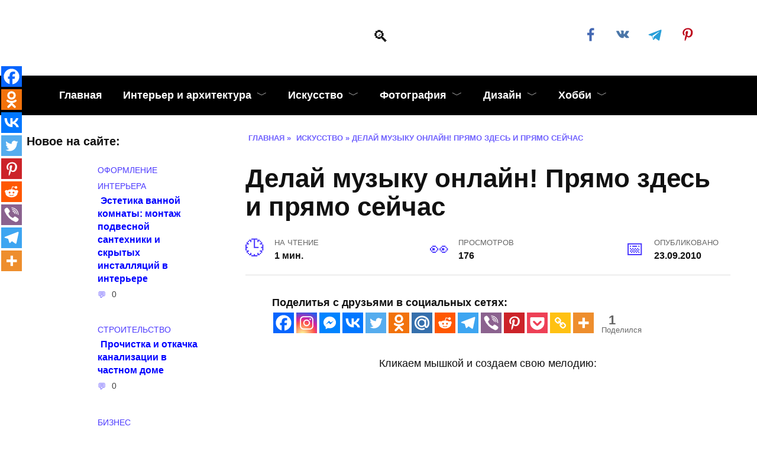

--- FILE ---
content_type: text/html; charset=UTF-8
request_url: https://kayrosblog.ru/post135556849
body_size: 31644
content:
<!doctype html><html lang="ru-RU"><head><script data-no-optimize="1">var litespeed_docref=sessionStorage.getItem("litespeed_docref");litespeed_docref&&(Object.defineProperty(document,"referrer",{get:function(){return litespeed_docref}}),sessionStorage.removeItem("litespeed_docref"));</script> <meta charset="UTF-8"><meta name="viewport" content="width=device-width, initial-scale=1"> <script type="litespeed/javascript">function theChampLoadEvent(e){var t=window.onload;if(typeof window.onload!="function"){window.onload=e}else{window.onload=function(){t();e()}}}</script> <script type="litespeed/javascript">var theChampDefaultLang='ru_RU',theChampCloseIconPath='https://kayrosblog.ru/wp-content/plugins/super-socializer/images/close.png'</script> <script type="litespeed/javascript">var theChampSiteUrl='https://kayrosblog.ru',theChampVerified=0,theChampEmailPopup=0,heateorSsMoreSharePopupSearchText='Поиск'</script> <script type="litespeed/javascript">var theChampSharingAjaxUrl='https://kayrosblog.ru/wp-admin/admin-ajax.php',heateorSsFbMessengerAPI='https://www.facebook.com/dialog/send?app_id=595489497242932&display=popup&link=%encoded_post_url%&redirect_uri=%encoded_post_url%',heateorSsWhatsappShareAPI='web',heateorSsUrlCountFetched=[],heateorSsSharesText='Поделились',heateorSsShareText='Поделился',theChampPluginIconPath='https://kayrosblog.ru/wp-content/plugins/super-socializer/images/logo.png',theChampSaveSharesLocally=0,theChampHorizontalSharingCountEnable=1,theChampVerticalSharingCountEnable=0,theChampSharingOffset=-10,theChampCounterOffset=-10,theChampMobileStickySharingEnabled=1,heateorSsCopyLinkMessage="Ссылка скопирована.";var heateorSsHorSharingShortUrl="https://kayrosblog.ru/post135556849";var heateorSsVerticalSharingShortUrl="https://kayrosblog.ru/post135556849"</script> <meta name='robots' content='index, follow, max-image-preview:large, max-snippet:-1, max-video-preview:-1' /><title>Делай музыку онлайн! Прямо здесь и прямо сейчас</title><meta name="description" content="Кликаем мышкой и создаем свою мелодию:" /><link rel="canonical" href="https://kayrosblog.ru/post135556849" /><meta property="og:locale" content="ru_RU" /><meta property="og:type" content="article" /><meta property="og:title" content="Делай музыку онлайн! Прямо здесь и прямо сейчас" /><meta property="og:description" content="Кликаем мышкой и создаем свою мелодию:" /><meta property="og:url" content="https://kayrosblog.ru/post135556849" /><meta property="article:publisher" content="https://www.facebook.com/kayrosblog.ru/" /><meta property="article:published_time" content="2010-09-23T07:48:18+00:00" /><meta property="article:modified_time" content="2014-06-08T17:51:56+00:00" /><meta name="author" content="kayros" /><meta name="twitter:card" content="summary_large_image" /><meta name="twitter:label1" content="Написано автором" /><meta name="twitter:data1" content="kayros" /> <script type="application/ld+json" class="yoast-schema-graph">{"@context":"https://schema.org","@graph":[{"@type":"Article","@id":"https://kayrosblog.ru/post135556849#article","isPartOf":{"@id":"https://kayrosblog.ru/post135556849"},"author":{"name":"kayros","@id":"https://kayrosblog.ru/#/schema/person/77b4888b8ef12809f7aaf2ca3a760c3d"},"headline":"Делай музыку онлайн! Прямо здесь и прямо сейчас","datePublished":"2010-09-23T07:48:18+00:00","dateModified":"2014-06-08T17:51:56+00:00","mainEntityOfPage":{"@id":"https://kayrosblog.ru/post135556849"},"wordCount":14,"commentCount":0,"publisher":{"@id":"https://kayrosblog.ru/#organization"},"keywords":["игра","микс","музыка","музыка | music","прикол","юмор | funny"],"articleSection":["Искусство"],"inLanguage":"ru-RU","potentialAction":[{"@type":"CommentAction","name":"Comment","target":["https://kayrosblog.ru/post135556849#respond"]}]},{"@type":"WebPage","@id":"https://kayrosblog.ru/post135556849","url":"https://kayrosblog.ru/post135556849","name":"Делай музыку онлайн! Прямо здесь и прямо сейчас","isPartOf":{"@id":"https://kayrosblog.ru/#website"},"datePublished":"2010-09-23T07:48:18+00:00","dateModified":"2014-06-08T17:51:56+00:00","description":"Кликаем мышкой и создаем свою мелодию:","breadcrumb":{"@id":"https://kayrosblog.ru/post135556849#breadcrumb"},"inLanguage":"ru-RU","potentialAction":[{"@type":"ReadAction","target":["https://kayrosblog.ru/post135556849"]}]},{"@type":"BreadcrumbList","@id":"https://kayrosblog.ru/post135556849#breadcrumb","itemListElement":[{"@type":"ListItem","position":1,"name":"Главная","item":"https://kayrosblog.ru/"},{"@type":"ListItem","position":2,"name":"Делай музыку онлайн! Прямо здесь и прямо сейчас"}]},{"@type":"WebSite","@id":"https://kayrosblog.ru/#website","url":"https://kayrosblog.ru/","name":"","description":"","publisher":{"@id":"https://kayrosblog.ru/#organization"},"potentialAction":[{"@type":"SearchAction","target":{"@type":"EntryPoint","urlTemplate":"https://kayrosblog.ru/?s={search_term_string}"},"query-input":{"@type":"PropertyValueSpecification","valueRequired":true,"valueName":"search_term_string"}}],"inLanguage":"ru-RU"},{"@type":"Organization","@id":"https://kayrosblog.ru/#organization","name":"Kayrosblog.ru","url":"https://kayrosblog.ru/","logo":{"@type":"ImageObject","inLanguage":"ru-RU","@id":"https://kayrosblog.ru/#/schema/logo/image/","url":"https://kayrosblog.ru/wp-content/uploads/2015/03/Kayrosblog_logo_small.png","contentUrl":"https://kayrosblog.ru/wp-content/uploads/2015/03/Kayrosblog_logo_small.png","width":200,"height":88,"caption":"Kayrosblog.ru"},"image":{"@id":"https://kayrosblog.ru/#/schema/logo/image/"},"sameAs":["https://www.facebook.com/kayrosblog.ru/"]},{"@type":"Person","@id":"https://kayrosblog.ru/#/schema/person/77b4888b8ef12809f7aaf2ca3a760c3d","name":"kayros","image":{"@type":"ImageObject","inLanguage":"ru-RU","@id":"https://kayrosblog.ru/#/schema/person/image/","url":"https://kayrosblog.ru/wp-content/litespeed/avatar/ec567a28f93854eb1b1c54a07786cca0.jpg?ver=1768674253","contentUrl":"https://kayrosblog.ru/wp-content/litespeed/avatar/ec567a28f93854eb1b1c54a07786cca0.jpg?ver=1768674253","caption":"kayros"},"description":"Я блоггер, веб-дизайнер. Веду блог http://kayrosblog.ru - блог про искусство, дизайн, фотографии, интерьер и просто красоту нашей жизни. Люблю музыку, увлекаюсь фотографией.","url":"https://kayrosblog.ru/author/kreep81"}]}</script> <link rel='dns-prefetch' href='//fonts.googleapis.com' /><link rel="alternate" type="application/rss+xml" title=" &raquo; Лента комментариев к &laquo;Делай музыку онлайн! Прямо здесь и прямо сейчас&raquo;" href="https://kayrosblog.ru/post135556849/feed" /><link rel="alternate" title="oEmbed (JSON)" type="application/json+oembed" href="https://kayrosblog.ru/wp-json/oembed/1.0/embed?url=https%3A%2F%2Fkayrosblog.ru%2Fpost135556849" /><link rel="alternate" title="oEmbed (XML)" type="text/xml+oembed" href="https://kayrosblog.ru/wp-json/oembed/1.0/embed?url=https%3A%2F%2Fkayrosblog.ru%2Fpost135556849&#038;format=xml" /><style id="litespeed-ccss">ol,ul{box-sizing:border-box}.entry-content{counter-reset:footnotes}:root{--wp--preset--font-size--normal:16px;--wp--preset--font-size--huge:42px}.screen-reader-text{clip:rect(1px,1px,1px,1px);word-wrap:normal!important;border:0;-webkit-clip-path:inset(50%);clip-path:inset(50%);height:1px;margin:-1px;overflow:hidden;padding:0;position:absolute;width:1px}*,:after,:before{-webkit-box-sizing:border-box;box-sizing:border-box}html{font-family:sans-serif;line-height:1.15;-webkit-text-size-adjust:100%;-ms-text-size-adjust:100%;-ms-overflow-style:scrollbar}article,aside,header,main,nav{display:block}body{margin:0;font-family:-apple-system,BlinkMacSystemFont,"Segoe UI",Roboto,"Helvetica Neue",Arial,sans-serif,"Apple Color Emoji","Segoe UI Emoji","Segoe UI Symbol","Noto Color Emoji";font-size:1rem;font-weight:400;line-height:1.5;color:#111;text-align:left;background-color:#fff}h1{margin-top:0;margin-bottom:1rem}p{margin-top:0;margin-bottom:1rem}ol,ul{margin-top:0;margin-bottom:1rem}ul ul{margin-bottom:0}a{background-color:transparent;-webkit-text-decoration-skip:objects}a:not([href]):not([tabindex]){color:inherit;text-decoration:none}img{vertical-align:middle;border-style:none}svg{overflow:hidden;vertical-align:middle}label{display:inline-block;margin-bottom:.5rem}button{-webkit-border-radius:0;border-radius:0}button,input,textarea{margin:0;font-family:inherit;font-size:inherit;line-height:inherit}button,input{overflow:visible}button{text-transform:none}[type=submit],button,html [type=button]{-webkit-appearance:button}[type=button]::-moz-focus-inner,[type=submit]::-moz-focus-inner,button::-moz-focus-inner{padding:0;border-style:none}textarea{overflow:auto;resize:vertical}[type=search]{outline-offset:-2px;-webkit-appearance:none}[type=search]::-webkit-search-cancel-button,[type=search]::-webkit-search-decoration{-webkit-appearance:none}::-webkit-file-upload-button{font:inherit;-webkit-appearance:button}.screen-reader-text{border:0;clip:rect(1px,1px,1px,1px);-webkit-clip-path:inset(50%);clip-path:inset(50%);height:1px;margin:-1px;overflow:hidden;padding:0;position:absolute!important;width:1px;word-wrap:normal!important}p:before{content:'';display:block;width:10em;overflow:hidden}h1{margin:2em 0 1em}h1{font-size:1.625em;line-height:1.1}@media (min-width:768px){h1{font-size:2.4375em;margin-bottom:.61538462em}}img{max-width:100%;height:auto;vertical-align:bottom}input[type=search],textarea{padding:.375em .75em;line-height:1.5;color:#111;background-color:#fff;-webkit-background-clip:padding-box;background-clip:padding-box;border:1px solid #ced4da}input[type=search]::-ms-expand,textarea::-ms-expand{background-color:transparent;border:0}input[type=search]::-webkit-input-placeholder,textarea::-webkit-input-placeholder{color:rgba(17,17,17,.5);opacity:1}input[type=search]::-ms-input-placeholder,textarea::-ms-input-placeholder{color:rgba(17,17,17,.5);opacity:1}.comment-respond .form-submit input{display:inline-block;font-weight:400;text-align:center;white-space:nowrap;vertical-align:middle;border:1px solid transparent;padding:.375rem .75rem;line-height:1.5;background:#4d3bfe;color:#fff}.social-button{position:relative;display:-webkit-inline-box;display:-webkit-inline-flex;display:-ms-inline-flexbox;display:inline-flex;padding:0 .5em;height:2em;margin:0 2px;background:#5a80b1;-webkit-box-align:center;-webkit-align-items:center;-ms-flex-align:center;align-items:center}@media (min-width:576px){.social-button{margin:0 4px}}.social-button:before{content:'';display:block;height:100%;margin-left:.2em;margin-right:.2em;width:1.5em;text-align:center;color:#fff}.social-button--facebook{background:0 0}.social-button--facebook:before{background:url("data:image/svg+xml,%3Csvg viewBox='0 0 24 24' xmlns='http://www.w3.org/2000/svg'%3E%3Cpath d='M13.423 20v-7.298h2.464l.369-2.845h-2.832V8.042c0-.824.23-1.385 1.417-1.385h1.515V4.111A20.255 20.255 0 0 0 14.148 4c-2.183 0-3.678 1.326-3.678 3.76v2.097H8v2.845h2.47V20h2.953z' fill='%234267B2' fill-rule='evenodd'/%3E%3C/svg%3E") center no-repeat}.social-button--vkontakte{background:0 0}.social-button--vkontakte:before{background:url("data:image/svg+xml,%3Csvg viewBox='0 0 24 24' xmlns='http://www.w3.org/2000/svg'%3E%3Cpath d='M12.785 16.241s.288-.032.436-.194c.136-.148.132-.427.132-.427s-.02-1.304.576-1.496c.588-.19 1.341 1.26 2.14 1.818.605.422 1.064.33 1.064.33l2.137-.03s1.117-.071.587-.964c-.043-.073-.308-.661-1.588-1.87-1.34-1.264-1.16-1.059.453-3.246.983-1.332 1.376-2.145 1.253-2.493-.117-.332-.84-.244-.84-.244l-2.406.015s-.178-.025-.31.056c-.13.079-.212.262-.212.262s-.382 1.03-.89 1.907c-1.07 1.85-1.499 1.948-1.674 1.832-.407-.267-.305-1.075-.305-1.648 0-1.793.267-2.54-.521-2.733-.262-.065-.454-.107-1.123-.114-.858-.009-1.585.003-1.996.208-.274.136-.485.44-.356.457.159.022.519.099.71.363.246.341.237 1.107.237 1.107s.142 2.11-.33 2.371c-.325.18-.77-.187-1.725-1.865-.489-.859-.859-1.81-.859-1.81s-.07-.176-.198-.272c-.154-.115-.37-.151-.37-.151l-2.286.015s-.343.01-.469.161C3.94 7.721 4.043 8 4.043 8s1.79 4.258 3.817 6.403c1.858 1.967 3.968 1.838 3.968 1.838h.957z' fill='%234A76A8' fill-rule='evenodd'/%3E%3C/svg%3E") center no-repeat}.social-button--pinterest{background:0 0}.social-button--pinterest:before{background:url("data:image/svg+xml,%3Csvg viewBox='0 0 24 24' xmlns='http://www.w3.org/2000/svg'%3E%3Cpath d='M6 9.742c0 1.58.599 2.986 1.884 3.51.21.087.4.003.46-.23.043-.16.144-.568.189-.738.06-.23.037-.31-.133-.512-.37-.436-.608-1.001-.608-1.802 0-2.322 1.74-4.402 4.53-4.402 2.471 0 3.829 1.508 3.829 3.522 0 2.65-1.174 4.887-2.917 4.887-.963 0-1.683-.795-1.452-1.77.276-1.165.812-2.421.812-3.262 0-.752-.405-1.38-1.24-1.38-.985 0-1.775 1.017-1.775 2.38 0 .867.293 1.454.293 1.454L8.69 16.406c-.352 1.487-.053 3.309-.028 3.492.015.11.155.136.22.054.09-.119 1.262-1.564 1.66-3.008.113-.409.647-2.526.647-2.526.32.61 1.254 1.145 2.248 1.145 2.957 0 4.964-2.693 4.964-6.298C18.4 6.539 16.089 4 12.576 4 8.204 4 6 7.13 6 9.742z' fill='%23BD081C' fill-rule='evenodd'/%3E%3C/svg%3E") center no-repeat}.social-button--telegram{background:0 0}.social-button--telegram:before{background:url("data:image/svg+xml,%3Csvg viewBox='0 0 24 24' xmlns='http://www.w3.org/2000/svg'%3E%3Cpath d='M18.92 6.089L4.747 11.555c-.967.388-.962.928-.176 1.168l3.534 1.104 1.353 4.146c.164.454.083.634.56.634.368 0 .53-.168.736-.368.13-.127.903-.88 1.767-1.719l3.677 2.717c.676.373 1.165.18 1.333-.628l2.414-11.374c.247-.99-.378-1.44-1.025-1.146zM8.66 13.573l7.967-5.026c.398-.242.763-.112.463.154l-6.822 6.155-.265 2.833-1.343-4.116z' fill='%23289FD9' fill-rule='evenodd'/%3E%3C/svg%3E") center no-repeat}.social-buttons--square .social-button{padding:0 .1em;width:2em;height:2em}.social-buttons--circle .social-button{-webkit-border-radius:50%;border-radius:50%}.humburger{position:relative;display:inline-block;width:24px;height:16px}.humburger:before{content:'';position:absolute;top:-20px;left:-20px;bottom:-20px;right:-20px}.humburger span{position:absolute;display:block;width:100%;height:2px;background:#333;left:50%;margin-left:-12px}.humburger span:first-child{top:0}.humburger span:nth-child(2){top:50%;margin-top:-1px}.humburger span:last-child{bottom:0}html{position:relative;min-height:100%}body{font-family:Montserrat,Arial,"Helvetica Neue",Helvetica,sans-serif;font-size:16px;background:#eee;background:#fff;margin-bottom:121px;word-wrap:break-word;overflow-wrap:break-word}a,a:visited{color:#111}.entry-date:before,.entry-time:before,.entry-views:before,.main-navigation ul li.menu-item-has-children:after,.main-navigation ul li.menu-item-has-children>a:after,.post-card__comments:before,.scrolltop:before,.search-form .search-submit:before,.search-icon,.table-of-contents__hide:after{font-family:wpshop-core!important;speak:none;font-style:normal;font-weight:400;font-variant:normal;text-transform:none;line-height:1;-webkit-font-smoothing:antialiased;-moz-osx-font-smoothing:grayscale}h1{font-weight:700}.comment-respond .form-submit input{padding:.6rem 1.5rem;-webkit-box-shadow:0 15px 30px -18px rgba(0,0,0,.9);box-shadow:0 15px 30px -18px rgba(0,0,0,.9);-webkit-border-radius:4px;border-radius:4px}.main-navigation-inner,.site-content,.site-header-inner{padding-left:20px;padding-right:20px}@media (min-width:768px){.main-navigation-inner,.site-content,.site-header-inner{padding-left:45px;padding-right:45px}}@media (min-width:1400px){.main-navigation-inner,.site-content,.site-header-inner{padding-left:45px;padding-right:45px}}.site{overflow:hidden}.fixed.main-navigation-inner,.site-header.fixed{width:100%;margin-left:auto;margin-right:auto}@media (min-width:768px){.fixed.main-navigation-inner,.site-header.fixed{max-width:720px}}@media (min-width:992px){.fixed.main-navigation-inner,.site-header.fixed{max-width:960px}}@media (min-width:1200px){.fixed.main-navigation-inner,.site-header.fixed{max-width:1190px}}.site-content{background:#fff}.site-content-inner{display:-webkit-box;display:-webkit-flex;display:-ms-flexbox;display:flex;-webkit-flex-wrap:wrap;-ms-flex-wrap:wrap;flex-wrap:wrap}.content-area{position:relative;width:100%;-webkit-flex-basis:auto;-ms-flex-preferred-size:auto;flex-basis:auto;-webkit-box-flex:1;-webkit-flex-grow:1;-ms-flex-positive:1;flex-grow:1;min-height:1px;-webkit-box-ordinal-group:2;-webkit-order:1;-ms-flex-order:1;order:1}@media (min-width:992px){.content-area{max-width:calc(100% - 300px);-webkit-box-flex:0;-webkit-flex:0 0 calc(100% - 300px);-ms-flex:0 0 calc(100% - 300px);flex:0 0 calc(100% - 300px);padding-right:70px}}@media (min-width:992px){.sidebar-left .content-area{padding-left:70px;padding-right:0;-webkit-box-ordinal-group:3;-webkit-order:2;-ms-flex-order:2;order:2}}.widget-area{display:none;position:relative;width:100%;max-width:300px;-webkit-box-flex:0;-webkit-flex:0 0 300px;-ms-flex:0 0 300px;flex:0 0 300px;-webkit-flex-basis:0;-ms-flex-preferred-size:0;flex-basis:0;-webkit-box-flex:1;-webkit-flex-grow:1;-ms-flex-positive:1;flex-grow:1;min-height:1px;-webkit-box-ordinal-group:3;-webkit-order:2;-ms-flex-order:2;order:2}@media (min-width:992px){.widget-area{display:block;padding-bottom:30px}}.sidebar-left .widget-area{-webkit-box-ordinal-group:2;-webkit-order:1;-ms-flex-order:1;order:1}.site-header{-webkit-box-shadow:inset 0 -1px 0 0 #f2f5f9;box-shadow:inset 0 -1px 0 0 #f2f5f9;padding-top:20px;padding-bottom:20px;background:#fff;margin-bottom:30px}.site-header+.main-navigation{margin-top:-30px}.site-header-inner{position:relative}@media (min-width:768px){.site-header-inner{display:-webkit-box;display:-webkit-flex;display:-ms-flexbox;display:flex;-webkit-box-pack:justify;-webkit-justify-content:space-between;-ms-flex-pack:justify;justify-content:space-between;-webkit-box-align:center;-webkit-align-items:center;-ms-flex-align:center;align-items:center}}.site-branding{text-align:center;padding-left:40px;padding-right:40px;display:-webkit-box;display:-webkit-flex;display:-ms-flexbox;display:flex;-webkit-flex-wrap:wrap;-ms-flex-wrap:wrap;flex-wrap:wrap;-webkit-box-align:center;-webkit-align-items:center;-ms-flex-align:center;align-items:center;-webkit-box-pack:center;-webkit-justify-content:center;-ms-flex-pack:center;justify-content:center}@media (min-width:768px){.site-branding{padding-right:0;text-align:left;-webkit-box-pack:start;-webkit-justify-content:flex-start;-ms-flex-pack:start;justify-content:flex-start}}@media (min-width:992px){.site-branding{padding-left:0}}.site-branding__body{-webkit-box-flex:1;-webkit-flex:1 1 0;-ms-flex:1 1 0px;flex:1 1 0}@media (min-width:768px){.site-logotype{margin-right:1.3rem}}.site-logotype img{max-height:100px}.site-description{margin:0;font-size:.9em;line-height:1.3;color:#111}@media (max-width:767px){.header-search{position:absolute;top:5px;right:20px}}.humburger{position:absolute;top:10px;left:20px;z-index:700}@media (min-width:768px){.humburger{top:50%;-webkit-transform:translateY(-50%);-ms-transform:translateY(-50%);transform:translateY(-50%)}}@media (min-width:992px){.humburger{display:none}}.main-navigation{display:none;background:#fff}@media (min-width:992px){.main-navigation{display:block}}.main-navigation ul{padding:0;margin:0;list-style:none;display:-webkit-box;display:-webkit-flex;display:-ms-flexbox;display:flex;-webkit-flex-wrap:wrap;-ms-flex-wrap:wrap;flex-wrap:wrap;-webkit-box-orient:vertical;-webkit-box-direction:normal;-webkit-flex-direction:column;-ms-flex-direction:column;flex-direction:column}@media (min-width:992px){.main-navigation ul{-webkit-box-orient:horizontal;-webkit-box-direction:normal;-webkit-flex-direction:row;-ms-flex-direction:row;flex-direction:row;margin-left:-10px;margin-right:-10px}}.main-navigation ul li{position:relative}.main-navigation ul li>a{position:relative;display:block;padding:20px;text-decoration:none;font-weight:700;z-index:1}@media (min-width:992px){.main-navigation ul li>a{padding:20px 15px}.main-navigation ul li>a:before{content:"";position:absolute;top:0;left:0;right:0;bottom:0;-webkit-transform:scaleY(0);-ms-transform:scaleY(0);transform:scaleY(0);-webkit-transform-origin:top center;-ms-transform-origin:top center;transform-origin:top center;z-index:-1;background:rgba(0,0,0,.05)}}.main-navigation ul li .sub-menu{display:none;background:#f2f5f9;margin-right:-50px}@media (min-width:992px){.main-navigation ul li .sub-menu{position:absolute;left:10px;background:#fff;-webkit-box-shadow:0 2px 45px rgba(178,165,105,.25);box-shadow:0 2px 45px rgba(178,165,105,.25);z-index:100;margin-right:0}}.main-navigation ul li .sub-menu li{margin-right:0}.main-navigation ul li .sub-menu li>a{padding:20px 30px;white-space:nowrap}.main-navigation ul li.menu-item-has-children{padding-right:50px}.main-navigation ul li.menu-item-has-children:before{content:'';position:absolute;top:0;right:0;width:50px;height:100%;background:#f2f5f9;z-index:10}@media (min-width:992px){.main-navigation ul li.menu-item-has-children:before{display:none}}.main-navigation ul li.menu-item-has-children:after{content:"﹀";position:absolute;top:22px;right:0;width:50px;font-size:1.2em;text-align:center;z-index:11}@media (min-width:992px){.main-navigation ul li.menu-item-has-children:after{display:none}}@media (min-width:992px){.main-navigation ul li.menu-item-has-children{padding-right:0}.main-navigation ul li.menu-item-has-children:after{display:none}}.main-navigation ul li.menu-item-has-children>a:after{display:none;content:"﹀";margin-left:.5em;opacity:.7}@media (min-width:992px){.main-navigation ul li.menu-item-has-children>a:after{display:inline}}.main-navigation{margin-bottom:30px}@media (min-width:992px){.mobile-menu-placeholder{display:none}}.widget{margin-bottom:2.5rem}.widget:last-child{margin-bottom:0}.widget-header{font-weight:700;font-size:1.1em;margin-bottom:1em}.widget-area .widget-articles .post-card{margin-bottom:30px}.search-icon{font-size:1.5em}.search-icon:before{content:"🔍"}.search-screen-overlay{display:none;position:fixed;top:0;right:0;bottom:0;left:0;background:rgba(0,0,0,.3);opacity:0;z-index:5}.search-screen{display:none;position:fixed;top:0;left:0;right:0;padding-top:5vh;padding-bottom:5vh;background:#fff;-webkit-transform:translateY(-100px) translateZ(0);transform:translateY(-100px) translateZ(0);opacity:0;z-index:100;-webkit-box-shadow:0 0 40px rgba(0,0,0,.15);box-shadow:0 0 40px rgba(0,0,0,.15)}.search-screen .search-form{max-width:1200px;margin:0 auto;font-size:1em}@media (min-width:576px){.search-screen .search-form{font-size:2em}}@media (min-width:992px){.search-screen .search-form{font-size:2.5em}}.search-screen .search-form .search-field{border:none;border-bottom:1px solid #4d3bfe;font-family:Arial,"Helvetica Neue",Helvetica,sans-serif;font-weight:700;text-align:center}.search-screen .search-form .search-submit:before{content:"🔍";color:#4d3bfe}.search-form{position:relative}.search-form>label{display:block}.search-form .search-field{display:block;width:100%;padding-right:2em}.search-form .search-submit{position:absolute;top:0;right:0;bottom:0;width:2em;border:none;background:0 0}.search-form .search-submit:before{position:relative;content:"🔍";font-size:1.2em;top:.1em}.breadcrumb{font-size:.7em;color:#666;margin-bottom:10px;opacity:.8}.breadcrumb a,.breadcrumb span{color:#4d3bfe;text-decoration:none;text-transform:uppercase;font-weight:700}.scrolltop{position:relative;display:none;width:60px;height:50px;position:fixed;bottom:40px;right:10px;border:none;background:#fff;outline:0;z-index:500;-webkit-border-radius:4px;border-radius:4px;-webkit-box-shadow:0 3px 30px -5px rgba(0,0,0,.3);box-shadow:0 3px 30px -5px rgba(0,0,0,.3);outline:0;opacity:.6}.scrolltop:before{content:"︿";position:relative;color:#4d3bfe;font-size:2rem;vertical-align:middle;top:-1px}@media (min-width:1600px){.scrolltop{right:100px}}@media (min-width:1900px){.scrolltop{right:200px}}.table-of-contents{background:#f2f5f9;margin-bottom:30px}.table-of-contents__header{padding:15px 30px;font-weight:700;font-size:1.1em}.table-of-contents__hide:after{content:"﹀";margin-left:12px}.table-of-contents.open .table-of-contents__list{display:block}.table-of-contents.open .table-of-contents__hide:after{content:"︿"}.table-of-contents__list{margin-top:0}.table-of-contents__list .level-1:before{width:1.5em}.table-of-contents__list .level-2{font-size:.92em}.table-of-contents__list .level-2:before{width:2.5em}.table-of-contents ol{margin:0 30px 0;padding:0 0 15px;list-style:none}.table-of-contents ol li{padding-left:0;margin-bottom:0}.table-of-contents ol li a{text-decoration:none}.table-of-contents ol li:before{display:inline-block;content:counter(point) ". ";opacity:.5;margin-right:5px;margin-left:0}.table-of-contents ol .level-1{counter-increment:point;counter-reset:sublist;margin-top:.4em;margin-bottom:.2em}.table-of-contents ol .level-2{counter-reset:sublist3;margin-top:.3em;margin-bottom:.3em;margin-left:30px}.table-of-contents ol .level-2:before{content:counter(point) "." counter(sublist) ". ";counter-increment:sublist}.social-links{font-size:1.3em}.post-card{position:relative;max-width:730px;margin:0 auto 50px}.post-card__title{font-weight:700;font-size:1.1em;margin-bottom:.4em}@media (min-width:576px){.post-card__title{font-size:1.3em}}@media (min-width:768px){.post-card__title{font-size:1.6em;line-height:1.4}}@media (min-width:992px){.post-card__title{font-size:2em}}.post-card__title a{padding-top:.1em;padding-bottom:.1em;text-decoration:none}.post-card__meta{position:relative;font-size:.85em;margin-bottom:.8em;opacity:.8}.post-card__comments{position:relative;display:inline-block;padding-left:1.7em;margin-right:20px;margin-bottom:.3em}.post-card__comments:before{position:absolute;left:0;top:50%;-webkit-transform:translateY(-50%);-ms-transform:translateY(-50%);transform:translateY(-50%);color:#4d3bfe}.post-card__comments:before{content:"💬"}.post-card__thumbnail{position:relative;-webkit-box-flex:1;-webkit-flex-grow:1;-ms-flex-positive:1;flex-grow:1;-webkit-flex-basis:0;-ms-flex-preferred-size:0;flex-basis:0;max-width:100%;margin-bottom:1em}.post-card__thumbnail a:before{content:"";position:absolute;top:100%;right:0;bottom:0;left:0;background:#4d3bfe;opacity:0}.post-card__body{position:relative;-webkit-box-flex:1;-webkit-flex-grow:1;-ms-flex-positive:1;flex-grow:1;-webkit-flex-basis:0;-ms-flex-preferred-size:0;flex-basis:0;max-width:100%}.post-card--small{display:-webkit-box;display:-webkit-flex;display:-ms-flexbox;display:flex;-webkit-box-flex:1;-webkit-flex:1 1 100%;-ms-flex:1 1 100%;flex:1 1 100%;padding-bottom:0;margin-bottom:20px;margin-left:0;margin-right:0;min-width:280px;max-width:300px}@media (min-width:768px){.post-card--small{margin-bottom:30px}}.post-card--small .post-card__thumbnail{max-width:100px;margin-right:20px;margin-bottom:0}.post-card--small .post-card__title{position:static;font-size:.9em}.post-card--small .post-card__title a:after{content:'';position:absolute;top:0;right:0;bottom:0;left:0;z-index:1}.post-card--small .post-card__category{color:#4d3bfe;text-transform:uppercase;font-size:.75em}.post-card--small .post-card__meta{font-size:.8em;margin-bottom:0}.post-card--small .post-card__body{position:static}.article-post{margin-bottom:2rem}.entry-title{margin-top:.8em}.entry-meta{display:-webkit-box;display:-webkit-flex;display:-ms-flexbox;display:flex;-webkit-flex-wrap:wrap;-ms-flex-wrap:wrap;flex-wrap:wrap;-webkit-box-pack:justify;-webkit-justify-content:space-between;-ms-flex-pack:justify;justify-content:space-between;padding-bottom:20px;margin-bottom:30px;font-size:.9em;font-weight:700;border-bottom:3px solid #f2f2f2}.entry-label{display:block;text-transform:uppercase;font-size:.8em;color:#666;font-weight:400}.entry-date,.entry-time,.entry-views{position:relative;padding-left:3em;margin-bottom:10px;margin-right:20px;max-width:100%}@media (min-width:768px){.entry-date,.entry-time,.entry-views{margin-bottom:0}}.entry-date:before,.entry-time:before,.entry-views:before{position:absolute;left:0;top:.6em;-webkit-transform:translateY(-50%);-ms-transform:translateY(-50%);transform:translateY(-50%);font-size:2em;color:#4d3bfe}.entry-time:before{content:"🕒"}.entry-views:before{content:"👀"}.entry-date:before{content:"📅"}.entry-content{max-width:730px;margin-left:auto;margin-right:auto;margin-bottom:40px;line-height:1.7}.entry-content:after{content:'';display:block;clear:both}.comment-reply-title small a{text-decoration:none}div.the_champ_sharing_ul a:link{text-decoration:none;background:transparent!important}.the_champ_vertical_sharing{-webkit-box-sizing:content-box!important;-moz-box-sizing:content-box!important}div.the_champ_sharing_ul a{text-decoration:none!important;margin:2px;float:left;padding:0;list-style:none;border:none;clear:none}.theChampSharing{display:block;margin:2px}.the_champ_vertical_sharing{background:0 0;-webkit-box-shadow:0 1px 4px 1px rgba(0,0,0,.1);box-shadow:0 1px 4px 1px rgba(0,0,0,.1);position:fixed;overflow:visible;z-index:10000000;display:block;padding:10px;border-radius:4px;opacity:1;box-sizing:content-box!important}.theChampTCBackground{border-width:0!important;background-color:transparent}div.the_champ_sharing_ul .theChampTCBackground{background-color:transparent;font-style:normal!important;word-wrap:normal;color:#666;line-height:1;visibility:hidden}.theChampSharing{float:left;border:none}div.theChampTotalShareCount{word-wrap:normal!important;font-weight:bolder;font-family:sans-serif;padding:0;margin:0;text-align:center}div.theChampTotalShareText{word-wrap:normal!important;margin:0;padding:0;text-align:center}.the_champ_sharing_container a{padding:0!important;box-shadow:none!important;border:none!important}div.the_champ_bottom_sharing{margin-bottom:0}@media screen and (max-width:783px){.the_champ_hide_sharing{display:none}}div.the_champ_sharing_container a:before{content:none}.the_champ_button_instagram span.the_champ_svg{background:radial-gradient(circle at 30% 107%,#fdf497 0,#fdf497 5%,#fd5949 45%,#d6249f 60%,#285aeb 90%)}.the_champ_horizontal_sharing .the_champ_svg{color:#fff;border-width:0;border-style:solid;border-color:transparent}.the_champ_horizontal_sharing .theChampTCBackground{color:#666}.the_champ_vertical_sharing span.the_champ_svg{color:#fff;border-width:0;border-style:solid;border-color:transparent}@media screen and (max-width:783px){.the_champ_vertical_sharing{display:none!important}}@media screen and (max-width:783px){div.the_champ_bottom_sharing{width:100%!important;left:0!important}div.the_champ_bottom_sharing a{width:11.111111111111%!important;margin:0!important;padding:0!important}div.the_champ_bottom_sharing .the_champ_svg{width:100%!important}.the_champ_bottom_sharing{padding:0!important;display:block!important;width:auto!important;bottom:-2px!important;top:auto!important}}body{--wp--preset--color--black:#000;--wp--preset--color--cyan-bluish-gray:#abb8c3;--wp--preset--color--white:#fff;--wp--preset--color--pale-pink:#f78da7;--wp--preset--color--vivid-red:#cf2e2e;--wp--preset--color--luminous-vivid-orange:#ff6900;--wp--preset--color--luminous-vivid-amber:#fcb900;--wp--preset--color--light-green-cyan:#7bdcb5;--wp--preset--color--vivid-green-cyan:#00d084;--wp--preset--color--pale-cyan-blue:#8ed1fc;--wp--preset--color--vivid-cyan-blue:#0693e3;--wp--preset--color--vivid-purple:#9b51e0;--wp--preset--gradient--vivid-cyan-blue-to-vivid-purple:linear-gradient(135deg,rgba(6,147,227,1) 0%,#9b51e0 100%);--wp--preset--gradient--light-green-cyan-to-vivid-green-cyan:linear-gradient(135deg,#7adcb4 0%,#00d082 100%);--wp--preset--gradient--luminous-vivid-amber-to-luminous-vivid-orange:linear-gradient(135deg,rgba(252,185,0,1) 0%,rgba(255,105,0,1) 100%);--wp--preset--gradient--luminous-vivid-orange-to-vivid-red:linear-gradient(135deg,rgba(255,105,0,1) 0%,#cf2e2e 100%);--wp--preset--gradient--very-light-gray-to-cyan-bluish-gray:linear-gradient(135deg,#eee 0%,#a9b8c3 100%);--wp--preset--gradient--cool-to-warm-spectrum:linear-gradient(135deg,#4aeadc 0%,#9778d1 20%,#cf2aba 40%,#ee2c82 60%,#fb6962 80%,#fef84c 100%);--wp--preset--gradient--blush-light-purple:linear-gradient(135deg,#ffceec 0%,#9896f0 100%);--wp--preset--gradient--blush-bordeaux:linear-gradient(135deg,#fecda5 0%,#fe2d2d 50%,#6b003e 100%);--wp--preset--gradient--luminous-dusk:linear-gradient(135deg,#ffcb70 0%,#c751c0 50%,#4158d0 100%);--wp--preset--gradient--pale-ocean:linear-gradient(135deg,#fff5cb 0%,#b6e3d4 50%,#33a7b5 100%);--wp--preset--gradient--electric-grass:linear-gradient(135deg,#caf880 0%,#71ce7e 100%);--wp--preset--gradient--midnight:linear-gradient(135deg,#020381 0%,#2874fc 100%);--wp--preset--font-size--small:19.5px;--wp--preset--font-size--medium:20px;--wp--preset--font-size--large:36.5px;--wp--preset--font-size--x-large:42px;--wp--preset--font-size--normal:22px;--wp--preset--font-size--huge:49.5px;--wp--preset--spacing--20:.44rem;--wp--preset--spacing--30:.67rem;--wp--preset--spacing--40:1rem;--wp--preset--spacing--50:1.5rem;--wp--preset--spacing--60:2.25rem;--wp--preset--spacing--70:3.38rem;--wp--preset--spacing--80:5.06rem;--wp--preset--shadow--natural:6px 6px 9px rgba(0,0,0,.2);--wp--preset--shadow--deep:12px 12px 50px rgba(0,0,0,.4);--wp--preset--shadow--sharp:6px 6px 0px rgba(0,0,0,.2);--wp--preset--shadow--outlined:6px 6px 0px -3px rgba(255,255,255,1),6px 6px rgba(0,0,0,1);--wp--preset--shadow--crisp:6px 6px 0px rgba(0,0,0,1)}body{font-size:18px}.site-description{font-size:18px}.scrolltop{width:50px}.scrolltop:before{content:"\fe3d"}.main-navigation,.main-navigation ul li>a{color:#fff}.main-navigation,.main-navigation ul li .sub-menu li,.main-navigation ul li.menu-item-has-children:before{background-color:#000}@media (max-width:991px){.widget-area{display:block}}.lazyload{background-image:none!important}.lazyload:before{background-image:none!important}</style><link rel="preload" data-asynced="1" data-optimized="2" as="style" onload="this.onload=null;this.rel='stylesheet'" href="https://kayrosblog.ru/wp-content/litespeed/ucss/6d747fc67ea18e83c7d615b5211bbb3f.css?ver=6500e" /><script data-optimized="1" type="litespeed/javascript" data-src="https://kayrosblog.ru/wp-content/plugins/litespeed-cache/assets/js/css_async.min.js"></script> <script type="litespeed/javascript" data-src="https://kayrosblog.ru/wp-includes/js/jquery/jquery.min.js" id="jquery-core-js"></script> <script id="__ytprefs__-js-extra" type="litespeed/javascript">var _EPYT_={"ajaxurl":"https://kayrosblog.ru/wp-admin/admin-ajax.php","security":"4d188902fc","gallery_scrolloffset":"20","eppathtoscripts":"https://kayrosblog.ru/wp-content/plugins/youtube-embed-plus/scripts/","eppath":"https://kayrosblog.ru/wp-content/plugins/youtube-embed-plus/","epresponsiveselector":"[\"iframe.__youtube_prefs__\",\"iframe[src*='youtube.com']\",\"iframe[src*='youtube-nocookie.com']\",\"iframe[data-ep-src*='youtube.com']\",\"iframe[data-ep-src*='youtube-nocookie.com']\",\"iframe[data-ep-gallerysrc*='youtube.com']\"]","epdovol":"1","version":"14.2.4","evselector":"iframe.__youtube_prefs__[src], iframe[src*=\"youtube.com/embed/\"], iframe[src*=\"youtube-nocookie.com/embed/\"]","ajax_compat":"","maxres_facade":"eager","ytapi_load":"light","pause_others":"","stopMobileBuffer":"1","facade_mode":"","not_live_on_channel":""}</script> <link rel="https://api.w.org/" href="https://kayrosblog.ru/wp-json/" /><link rel="alternate" title="JSON" type="application/json" href="https://kayrosblog.ru/wp-json/wp/v2/posts/5392" /><link rel="EditURI" type="application/rsd+xml" title="RSD" href="https://kayrosblog.ru/xmlrpc.php?rsd" /><meta name="generator" content="WordPress 6.9" /><link rel='shortlink' href='https://kayrosblog.ru/?p=5392' /> <script type="litespeed/javascript">function addCopy(){var body_element=document.getElementsByTagName('body')[0];var selectedtext=window.getSelection();var articlelink="<br></br>  Copyright (C) https://kayrosblog.ru.  Копируя тексты этого сайта, без указания ссылки на источник, вы нарушаете статью 146 Уголовного кодекса Российской Федерации.  Оригинал читайте здесь: <a href='"+document.location.href+"'>"+document.location.href+"</a>"+" .";var copiedtext=selectedtext+articlelink;var newdiv=document.createElement('div');newdiv.style.position='absolute';newdiv.style.left='-99999px';body_element.appendChild(newdiv);newdiv.innerHTML=copiedtext;selectedtext.selectAllChildren(newdiv);window.setTimeout(function(){body_element.removeChild(newdiv)},0)}
document.oncopy=addCopy</script> <script type="litespeed/javascript">var fixed_main_menu='yes'</script> <noscript><style>.lazyload[data-src]{display:none !important;}</style></noscript><link rel="icon" href="https://kayrosblog.ru/wp-content/uploads/2019/07/KB_ico.ico" sizes="32x32" /><link rel="icon" href="https://kayrosblog.ru/wp-content/uploads/2019/07/KB_ico.ico" sizes="192x192" /><link rel="apple-touch-icon" href="https://kayrosblog.ru/wp-content/uploads/2019/07/KB_ico.ico" /><meta name="msapplication-TileImage" content="https://kayrosblog.ru/wp-content/uploads/2019/07/KB_ico.ico" />
 <script type="litespeed/javascript" data-src="https://yandex.ru/ads/system/header-bidding.js"></script> <script type="litespeed/javascript">const dcJs=document.createElement('script');dcJs.src="https://ads.digitalcaramel.com/js/kayrosblog.ru.js?ts="+new Date().getTime();dcJs.async=!0;document.head.appendChild(dcJs)</script> <script type="litespeed/javascript">window.yaContextCb=window.yaContextCb||[]</script> <script type="litespeed/javascript" data-src="https://yandex.ru/ads/system/context.js"></script> <meta name="b6394a6d6108df5435d6117c49e607f7" content="f15b26823cb69d3d086b23d68d03b294"><meta name="yandex-verification" content="5269fb132c18a105" /> <script data-ad-client="ca-pub-5389381740294475" type="litespeed/javascript" data-src="https://pagead2.googlesyndication.com/pagead/js/adsbygoogle.js"></script> <meta name="ahrefs-site-verification" content="754185a822b43f6ac0864cfd8267ec2553950afa81cd378a0fc2b342eab504e4"> <script type="litespeed/javascript" data-src="https://aflt.market.yandex.ru/widget/script/api"></script> <script type="litespeed/javascript">(function(w){function start(){w.removeEventListener("YaMarketAffiliateLoad",start);w.YaMarketAffiliate.createWidget({type:"models",containerId:"marketWidget1",fallback:!0,params:{clid:3665317,vid:"blinds1",searchLocalOffersFirst:!0,searchText:"жалюзи",themeId:4}});w.YaMarketAffiliate.createWidget({type:"models",containerId:"marketWidget2",params:{clid:3665317,vid:"blinds",searchLocalOffersFirst:!0,searchText:"Бамбуковые жалюзи",themeId:4}});w.removeEventListener("YaMarketAffiliateLoad",start);w.YaMarketAffiliate.createWidget({type:"models",containerId:"marketWidget3",params:{clid:3665317,vid:"games",searchLocalOffersFirst:!0,searchText:"флэш игры онлайн бесплатно",themeId:4}});w.removeEventListener("YaMarketAffiliateLoad",start);w.YaMarketAffiliate.createWidget({type:"models",containerId:"marketWidget4",params:{clid:3665317,vid:"pravo",searchLocalOffersFirst:!0,searchText:"право ",themeId:4}});w.removeEventListener("YaMarketAffiliateLoad",start);w.YaMarketAffiliate.createWidget({type:"models",containerId:"marketWidget5",params:{clid:3665317,vid:"gruntVika",searchLocalOffersFirst:!0,searchText:"грунт Vika",themeId:4}});w.removeEventListener("YaMarketAffiliateLoad",start);w.YaMarketAffiliate.createWidget({type:"models",containerId:"marketWidget6",params:{clid:3665317,vid:"bigToys",searchLocalOffersFirst:!0,searchText:"секс-игрушки",themeId:4}});w.removeEventListener("YaMarketAffiliateLoad",start);w.YaMarketAffiliate.createWidget({type:"models",containerId:"marketWidget7",params:{clid:3665317,vid:"ramaKartina",searchLocalOffersFirst:!0,searchText:"рама для картины",themeId:4}});w.removeEventListener("YaMarketAffiliateLoad",start);w.YaMarketAffiliate.createWidget({type:"models",containerId:"marketWidget8",params:{clid:3665317,vid:"shakfkupe",searchLocalOffersFirst:!0,searchText:"шкаф купе",themeId:4}})}
w.YaMarketAffiliate?start():w.addEventListener("YaMarketAffiliateLoad",start)})(window)</script> </head><body class="wp-singular post-template-default single single-post postid-5392 single-format-standard wp-embed-responsive wp-theme-reboot wp-child-theme-reboot_child sidebar-left"><div id="page" class="site">
<a class="skip-link screen-reader-text" href="#content">Skip to content</a><header id="masthead" class="site-header fixed" itemscope itemtype="http://schema.org/WPHeader"><div class="site-header-inner full"><div class="humburger js-humburger"><span></span><span></span><span></span></div><div class="site-branding"><div class="site-logotype"><a href="https://kayrosblog.ru/"><img src="[data-uri]" alt="" data-src="https://kayrosblog.ru/wp-content/uploads/2015/03/Kayrosblog_logo_small.png.webp" decoding="async" class="lazyload" data-eio-rwidth="200" data-eio-rheight="88"><noscript><img src="https://kayrosblog.ru/wp-content/uploads/2015/03/Kayrosblog_logo_small.png.webp" alt="" data-eio="l"></noscript></a></div><div class="site-branding__body"></div></div><div class="header-search">
<span class="search-icon js-search-icon"></span></div><div class="social-links"><div class="social-buttons social-buttons--square social-buttons--circle"><span class="social-button social-button--facebook js-social-link" data-uri="https://www.facebook.com/kayrosblog.ru/"></span><span class="social-button social-button--vkontakte js-social-link" data-uri="https://vk.com/club33748163"></span><span class="social-button social-button--telegram js-social-link" data-uri="https://t.me/kayrosblog"></span><span class="social-button social-button--pinterest js-social-link" data-uri="https://www.pinterest.com/kayrosdee/kayrosblogru/"></span></div></div></div></header><nav id="site-navigation" class="main-navigation full"><div class="main-navigation-inner fixed"><div class="menu-tor-container"><ul id="header_menu" class="menu"><li id="menu-item-24175" class="menu-item menu-item-type-custom menu-item-object-custom menu-item-home menu-item-24175"><a href="https://kayrosblog.ru/" title="Сайт про искусство, дизайн, фотографии, интерьер и просто красоту нашей жизни.">Главная</a></li><li id="menu-item-10486" class="menu-item menu-item-type-taxonomy menu-item-object-category menu-item-has-children menu-item-10486"><a href="https://kayrosblog.ru/category/interior-and-archtitecture">Интерьер и архитектура</a><ul class="sub-menu"><li id="menu-item-13058" class="menu-item menu-item-type-taxonomy menu-item-object-category menu-item-13058"><a href="https://kayrosblog.ru/category/interior-and-archtitecture/stil-inter-era">Стиль интерьера</a></li><li id="menu-item-13057" class="menu-item menu-item-type-taxonomy menu-item-object-category menu-item-13057"><a href="https://kayrosblog.ru/category/interior-and-archtitecture/oformlenie-inter-era">Оформление интерьера</a></li><li id="menu-item-13059" class="menu-item menu-item-type-taxonomy menu-item-object-category menu-item-13059"><a href="https://kayrosblog.ru/category/interior-and-archtitecture/stroitel-stvo-interior">Строительство</a></li><li id="menu-item-59773" class="menu-item menu-item-type-taxonomy menu-item-object-category menu-item-59773"><a href="https://kayrosblog.ru/category/interior-and-archtitecture/nedvizhimost">Недвижимость</a></li><li id="menu-item-13056" class="menu-item menu-item-type-taxonomy menu-item-object-category menu-item-13056"><a href="https://kayrosblog.ru/category/interior-and-archtitecture/mebel">Мебель</a></li><li id="menu-item-13055" class="menu-item menu-item-type-taxonomy menu-item-object-category menu-item-13055"><a href="https://kayrosblog.ru/category/interior-and-archtitecture/arhitektura-interior-and-archtitecture">Архитектура</a></li><li id="menu-item-58115" class="menu-item menu-item-type-taxonomy menu-item-object-category menu-item-58115"><a href="https://kayrosblog.ru/category/interior-and-archtitecture/landshaftnyj-dizajn">Ландшафтный дизайн</a></li><li id="menu-item-58114" class="menu-item menu-item-type-taxonomy menu-item-object-category menu-item-58114"><a href="https://kayrosblog.ru/category/interior-and-archtitecture/bytovaya-texnika">Бытовая техника</a></li></ul></li><li id="menu-item-19134" class="menu-item menu-item-type-taxonomy menu-item-object-category current-post-ancestor current-menu-parent current-post-parent menu-item-has-children menu-item-19134"><a href="https://kayrosblog.ru/category/isskusstvo">Искусство</a><ul class="sub-menu"><li id="menu-item-13061" class="menu-item menu-item-type-taxonomy menu-item-object-category menu-item-13061"><a href="https://kayrosblog.ru/category/isskusstvo/zhivopis-isskusstvo">Живопись</a></li><li id="menu-item-13062" class="menu-item menu-item-type-taxonomy menu-item-object-category menu-item-13062"><a href="https://kayrosblog.ru/category/isskusstvo/illyustratsii-isskusstvo">Иллюстрации</a></li><li id="menu-item-13063" class="menu-item menu-item-type-taxonomy menu-item-object-category menu-item-13063"><a href="https://kayrosblog.ru/category/isskusstvo/kreativ-isskusstvo">Креатив</a></li><li id="menu-item-13060" class="menu-item menu-item-type-taxonomy menu-item-object-category menu-item-13060"><a href="https://kayrosblog.ru/category/isskusstvo/grafika-isskusstvo">Графика</a></li><li id="menu-item-13064" class="menu-item menu-item-type-taxonomy menu-item-object-category menu-item-13064"><a href="https://kayrosblog.ru/category/isskusstvo/skul-ptura-isskusstvo">Скульптура</a></li></ul></li><li id="menu-item-10484" class="menu-item menu-item-type-taxonomy menu-item-object-category menu-item-has-children menu-item-10484"><a href="https://kayrosblog.ru/category/photo-2">Фотография</a><ul class="sub-menu"><li id="menu-item-13071" class="menu-item menu-item-type-taxonomy menu-item-object-category menu-item-13071"><a href="https://kayrosblog.ru/category/photo-2/fotosyemka">Фотосъемка</a></li><li id="menu-item-13069" class="menu-item menu-item-type-taxonomy menu-item-object-category menu-item-13069"><a href="https://kayrosblog.ru/category/photo-2/uroki-photoshop-photo-2">Уроки Photoshop</a></li><li id="menu-item-13070" class="menu-item menu-item-type-taxonomy menu-item-object-category menu-item-13070"><a href="https://kayrosblog.ru/category/photo-2/fotoputeshestviya-photo">Фотопутешествия</a></li><li id="menu-item-13066" class="menu-item menu-item-type-taxonomy menu-item-object-category menu-item-13066"><a href="https://kayrosblog.ru/category/photo-2/natyurmort-photo-2">Натюрморт</a></li><li id="menu-item-13068" class="menu-item menu-item-type-taxonomy menu-item-object-category menu-item-13068"><a href="https://kayrosblog.ru/category/photo-2/portret-photo-2">Портрет</a></li><li id="menu-item-13067" class="menu-item menu-item-type-taxonomy menu-item-object-category menu-item-13067"><a href="https://kayrosblog.ru/category/photo-2/pejzazh-photo-2">Пейзаж</a></li><li id="menu-item-13065" class="menu-item menu-item-type-taxonomy menu-item-object-category menu-item-13065"><a href="https://kayrosblog.ru/category/photo-2/makro-photo-2">Макро</a></li><li id="menu-item-37274" class="menu-item menu-item-type-taxonomy menu-item-object-category menu-item-37274"><a href="https://kayrosblog.ru/category/photo-2/svadba">Свадьба</a></li></ul></li><li id="menu-item-10483" class="menu-item menu-item-type-taxonomy menu-item-object-category menu-item-has-children menu-item-10483"><a href="https://kayrosblog.ru/category/design">Дизайн</a><ul class="sub-menu"><li id="menu-item-28602" class="menu-item menu-item-type-taxonomy menu-item-object-category menu-item-28602"><a href="https://kayrosblog.ru/category/design/moda-design">Мода</a></li><li id="menu-item-28603" class="menu-item menu-item-type-taxonomy menu-item-object-category menu-item-28603"><a href="https://kayrosblog.ru/category/design/tipografika-design">Типографика</a></li></ul></li><li id="menu-item-10487" class="menu-item menu-item-type-taxonomy menu-item-object-category menu-item-has-children menu-item-10487"><a href="https://kayrosblog.ru/category/hobby">Хобби</a><ul class="sub-menu"><li id="menu-item-13074" class="menu-item menu-item-type-taxonomy menu-item-object-category menu-item-13074"><a href="https://kayrosblog.ru/category/hobby/kino-hobby">Кино</a></li><li id="menu-item-13073" class="menu-item menu-item-type-taxonomy menu-item-object-category menu-item-13073"><a href="https://kayrosblog.ru/category/hobby/internet-hobby">Интернет</a></li><li id="menu-item-90048" class="menu-item menu-item-type-taxonomy menu-item-object-category menu-item-90048"><a href="https://kayrosblog.ru/category/hobby/biznes">Бизнес</a></li><li id="menu-item-13077" class="menu-item menu-item-type-taxonomy menu-item-object-category menu-item-13077"><a href="https://kayrosblog.ru/category/hobby/muzy-ka-hobby">Музыка</a></li><li id="menu-item-13076" class="menu-item menu-item-type-taxonomy menu-item-object-category menu-item-13076"><a href="https://kayrosblog.ru/category/hobby/literatura-hobby">Литература</a></li><li id="menu-item-13072" class="menu-item menu-item-type-taxonomy menu-item-object-category menu-item-13072"><a href="https://kayrosblog.ru/category/hobby/zdorov-e-hobby">Здоровье</a></li><li id="menu-item-13078" class="menu-item menu-item-type-taxonomy menu-item-object-category menu-item-13078"><a href="https://kayrosblog.ru/category/hobby/yumor-hobby">Юмор</a></li></ul></li></ul></div></div></nav><div class="mobile-menu-placeholder js-mobile-menu-placeholder"></div><div class="search-screen-overlay js-search-screen-overlay"></div><div class="search-screen js-search-screen"><form role="search" method="get" class="search-form" action="https://kayrosblog.ru/">
<label>
<span class="screen-reader-text">Search for:</span>
<input type="search" class="search-field" placeholder="Поиск..." value="" name="s">
</label>
<button type="submit" class="search-submit"></button></form></div><div id="content" class="site-content "><div class="site-content-inner"><div id="primary" class="content-area" itemscope itemtype="http://schema.org/Article"><main id="main" class="site-main article-card"><article id="post-5392" class="article-post post-5392 post type-post status-publish format-standard  category-isskusstvo tag-igra tag-miks tag-muzy-ka tag-muzy-ka-music tag-prikol tag-yumor-funny"><div class="breadcrumb" itemscope itemtype="http://schema.org/BreadcrumbList"><span class="breadcrumb-item" itemprop="itemListElement" itemscope itemtype="http://schema.org/ListItem"><a href="https://kayrosblog.ru/" itemprop="item"><span itemprop="name">Главная</span></a><meta itemprop="position" content="0"></span> <span class="breadcrumb-separator">»</span> <span class="breadcrumb-item" itemprop="itemListElement" itemscope itemtype="http://schema.org/ListItem"><a href="https://kayrosblog.ru/category/isskusstvo" itemprop="item"><span itemprop="name">Искусство</span></a><meta itemprop="position" content="1"></span> <span class="breadcrumb-separator">»</span> <span class="breadcrumb-item breadcrumb_last" itemprop="itemListElement" itemscope itemtype="http://schema.org/ListItem"><span itemprop="name">Делай музыку онлайн! Прямо здесь и прямо сейчас</span><meta itemprop="position" content="2"></span></div><h1 class="entry-title" itemprop="headline">Делай музыку онлайн! Прямо здесь и прямо сейчас</h1><div class="entry-meta">
<span class="entry-time"><span class="entry-label">На чтение</span> 1 мин.</span>            <span class="entry-views"><span class="entry-label">Просмотров</span> 176</span>            <span class="entry-date"><span class="entry-label">Опубликовано</span> <time itemprop="datePublished" datetime="2010-09-23">23.09.2010</time></span></div><div class="entry-content" itemprop="articleBody"><div style='clear:both'></div><div  class='the_champ_sharing_container the_champ_horizontal_sharing' data-super-socializer-href="https://kayrosblog.ru/post135556849"><div class='the_champ_sharing_title' style="font-weight:bold" >Поделитья с друзьями в социальных сетях:</div><div class="the_champ_sharing_ul"><a aria-label="Facebook" class="the_champ_facebook" href="https://www.facebook.com/sharer/sharer.php?u=https%3A%2F%2Fkayrosblog.ru%2Fpost135556849" title="Facebook" rel="nofollow noopener" target="_blank" style="font-size:24px!important;box-shadow:none;display:inline-block;vertical-align:middle"><span class="the_champ_svg" style="background-color:#0765FE;width:35px;height:35px;display:inline-block;opacity:1;float:left;font-size:24px;box-shadow:none;display:inline-block;font-size:16px;padding:0 4px;vertical-align:middle;background-repeat:repeat;overflow:hidden;padding:0;cursor:pointer;box-sizing:content-box"><svg style="display:block;" focusable="false" aria-hidden="true" xmlns="http://www.w3.org/2000/svg" width="100%" height="100%" viewBox="0 0 32 32"><path fill="#fff" d="M28 16c0-6.627-5.373-12-12-12S4 9.373 4 16c0 5.628 3.875 10.35 9.101 11.647v-7.98h-2.474V16H13.1v-1.58c0-4.085 1.849-5.978 5.859-5.978.76 0 2.072.15 2.608.298v3.325c-.283-.03-.775-.045-1.386-.045-1.967 0-2.728.745-2.728 2.683V16h3.92l-.673 3.667h-3.247v8.245C23.395 27.195 28 22.135 28 16Z"></path></svg></span></a><a aria-label="Instagram" class="the_champ_button_instagram" href="https://www.instagram.com/kayrosdee" title="Instagram" rel="nofollow noopener" target="_blank" style="font-size:24px!important;box-shadow:none;display:inline-block;vertical-align:middle"><span class="the_champ_svg" style="background-color:#53beee;width:35px;height:35px;display:inline-block;opacity:1;float:left;font-size:24px;box-shadow:none;display:inline-block;font-size:16px;padding:0 4px;vertical-align:middle;background-repeat:repeat;overflow:hidden;padding:0;cursor:pointer;box-sizing:content-box"><svg style="display:block;" version="1.1" viewBox="-10 -10 148 148" width="100%" height="100%" xml:space="preserve" xmlns="http://www.w3.org/2000/svg" xmlns:xlink="http://www.w3.org/1999/xlink"><g><g><path d="M86,112H42c-14.336,0-26-11.663-26-26V42c0-14.337,11.664-26,26-26h44c14.337,0,26,11.663,26,26v44 C112,100.337,100.337,112,86,112z M42,24c-9.925,0-18,8.074-18,18v44c0,9.925,8.075,18,18,18h44c9.926,0,18-8.075,18-18V42 c0-9.926-8.074-18-18-18H42z" fill="#fff"></path></g><g><path d="M64,88c-13.234,0-24-10.767-24-24c0-13.234,10.766-24,24-24s24,10.766,24,24C88,77.233,77.234,88,64,88z M64,48c-8.822,0-16,7.178-16,16s7.178,16,16,16c8.822,0,16-7.178,16-16S72.822,48,64,48z" fill="#fff"></path></g><g><circle cx="89.5" cy="38.5" fill="#fff" r="5.5"></circle></g></g></svg></span></a><a aria-label="Facebook Messenger" class="the_champ_button_facebook_messenger" title="Facebook Messenger" href="https://kayrosblog.ru/post135556849" onclick='event.preventDefault();theChampPopup("https://www.facebook.com/dialog/send?app_id=874049213811703&display=popup&link=https%3A%2F%2Fkayrosblog.ru%2Fpost135556849&redirect_uri=https%3A%2F%2Fkayrosblog.ru%2Fpost135556849")' style="font-size:24px!important;box-shadow:none;display:inline-block;vertical-align:middle"><span class="the_champ_svg the_champ_s__default the_champ_s_facebook_messenger" style="background-color:#0084ff;width:35px;height:35px;display:inline-block;opacity:1;float:left;font-size:24px;box-shadow:none;display:inline-block;font-size:16px;padding:0 4px;vertical-align:middle;background-repeat:repeat;overflow:hidden;padding:0;cursor:pointer;box-sizing:content-box"><svg style="display:block;" focusable="false" aria-hidden="true" xmlns="http://www.w3.org/2000/svg" width="100%" height="100%" viewBox="-2 -2 36 36"><path fill="#fff" d="M16 5C9.986 5 5.11 9.56 5.11 15.182c0 3.2 1.58 6.054 4.046 7.92V27l3.716-2.06c.99.276 2.04.425 3.128.425 6.014 0 10.89-4.56 10.89-10.183S22.013 5 16 5zm1.147 13.655L14.33 15.73l-5.423 3 5.946-6.31 2.816 2.925 5.42-3-5.946 6.31z"/></svg></span></a><a aria-label="Vkontakte" class="the_champ_button_vkontakte" href="https://vkontakte.ru/share.php?&url=https%3A%2F%2Fkayrosblog.ru%2Fpost135556849" title="Vkontakte" rel="nofollow noopener" target="_blank" style="font-size:24px!important;box-shadow:none;display:inline-block;vertical-align:middle"><span class="the_champ_svg the_champ_s__default the_champ_s_vkontakte" style="background-color:#0077FF;width:35px;height:35px;display:inline-block;opacity:1;float:left;font-size:24px;box-shadow:none;display:inline-block;font-size:16px;padding:0 4px;vertical-align:middle;background-repeat:repeat;overflow:hidden;padding:0;cursor:pointer;box-sizing:content-box"><svg style="display:block;" fill="none" height="100%" width="100%" viewBox="0.75 6 46 37" xmlns="http://www.w3.org/2000/svg"><path d="M25.54 34.58c-10.94 0-17.18-7.5-17.44-19.98h5.48c.18 9.16 4.22 13.04 7.42 13.84V14.6h5.16v7.9c3.16-.34 6.48-3.94 7.6-7.9h5.16c-.86 4.88-4.46 8.48-7.02 9.96 2.56 1.2 6.66 4.34 8.22 10.02h-5.68c-1.22-3.8-4.26-6.74-8.28-7.14v7.14z" fill="#fff"></path></svg></span></a><a aria-label="Twitter" class="the_champ_button_twitter" href="https://twitter.com/intent/tweet?text=%D0%94%D0%B5%D0%BB%D0%B0%D0%B9%20%D0%BC%D1%83%D0%B7%D1%8B%D0%BA%D1%83%20%D0%BE%D0%BD%D0%BB%D0%B0%D0%B9%D0%BD%21%20%D0%9F%D1%80%D1%8F%D0%BC%D0%BE%20%D0%B7%D0%B4%D0%B5%D1%81%D1%8C%20%D0%B8%20%D0%BF%D1%80%D1%8F%D0%BC%D0%BE%20%D1%81%D0%B5%D0%B9%D1%87%D0%B0%D1%81&url=https%3A%2F%2Fkayrosblog.ru%2Fpost135556849" title="Twitter" rel="nofollow noopener" target="_blank" style="font-size:24px!important;box-shadow:none;display:inline-block;vertical-align:middle"><span class="the_champ_svg the_champ_s__default the_champ_s_twitter" style="background-color:#55acee;width:35px;height:35px;display:inline-block;opacity:1;float:left;font-size:24px;box-shadow:none;display:inline-block;font-size:16px;padding:0 4px;vertical-align:middle;background-repeat:repeat;overflow:hidden;padding:0;cursor:pointer;box-sizing:content-box"><svg style="display:block;" focusable="false" aria-hidden="true" xmlns="http://www.w3.org/2000/svg" width="100%" height="100%" viewBox="-4 -4 39 39"><path d="M28 8.557a9.913 9.913 0 0 1-2.828.775 4.93 4.93 0 0 0 2.166-2.725 9.738 9.738 0 0 1-3.13 1.194 4.92 4.92 0 0 0-3.593-1.55 4.924 4.924 0 0 0-4.794 6.049c-4.09-.21-7.72-2.17-10.15-5.15a4.942 4.942 0 0 0-.665 2.477c0 1.71.87 3.214 2.19 4.1a4.968 4.968 0 0 1-2.23-.616v.06c0 2.39 1.7 4.38 3.952 4.83-.414.115-.85.174-1.297.174-.318 0-.626-.03-.928-.086a4.935 4.935 0 0 0 4.6 3.42 9.893 9.893 0 0 1-6.114 2.107c-.398 0-.79-.023-1.175-.068a13.953 13.953 0 0 0 7.55 2.213c9.056 0 14.01-7.507 14.01-14.013 0-.213-.005-.426-.015-.637.96-.695 1.795-1.56 2.455-2.55z" fill="#fff"></path></svg></span></a><a aria-label="Odnoklassniki" class="the_champ_button_odnoklassniki" href="https://connect.ok.ru/dk?cmd=WidgetSharePreview&st.cmd=WidgetSharePreview&st.shareUrl=https%3A%2F%2Fkayrosblog.ru%2Fpost135556849&st.client_id=-1" title="Odnoklassniki" rel="nofollow noopener" target="_blank" style="font-size:24px!important;box-shadow:none;display:inline-block;vertical-align:middle"><span class="the_champ_svg the_champ_s__default the_champ_s_odnoklassniki" style="background-color:#f2720c;width:35px;height:35px;display:inline-block;opacity:1;float:left;font-size:24px;box-shadow:none;display:inline-block;font-size:16px;padding:0 4px;vertical-align:middle;background-repeat:repeat;overflow:hidden;padding:0;cursor:pointer;box-sizing:content-box"><svg style="display:block;" focusable="false" aria-hidden="true" xmlns="http://www.w3.org/2000/svg" width="100%" height="100%" viewBox="0 0 32 32"><path fill="#fff" d="M16 16.16a6.579 6.579 0 0 1-6.58-6.58A6.578 6.578 0 0 1 16 3a6.58 6.58 0 1 1 .002 13.16zm0-9.817a3.235 3.235 0 0 0-3.236 3.237 3.234 3.234 0 0 0 3.237 3.236 3.236 3.236 0 1 0 .004-6.473zm7.586 10.62c.647 1.3-.084 1.93-1.735 2.99-1.395.9-3.313 1.238-4.564 1.368l1.048 1.05 3.877 3.88c.59.59.59 1.543 0 2.133l-.177.18c-.59.59-1.544.59-2.134 0l-3.88-3.88-3.877 3.88c-.59.59-1.543.59-2.135 0l-.176-.18a1.505 1.505 0 0 1 0-2.132l3.88-3.877 1.042-1.046c-1.25-.127-3.19-.465-4.6-1.37-1.65-1.062-2.38-1.69-1.733-2.99.37-.747 1.4-1.367 2.768-.29C13.035 18.13 16 18.13 16 18.13s2.968 0 4.818-1.456c1.368-1.077 2.4-.457 2.768.29z"></path></svg></span></a><a aria-label="Mail.ru" class="the_champ_button_mail_ru" href="https://connect.mail.ru/share?share_url=https%3A%2F%2Fkayrosblog.ru%2Fpost135556849" title="Mail.Ru" rel="nofollow noopener" target="_blank" style="font-size:24px!important;box-shadow:none;display:inline-block;vertical-align:middle"><span class="the_champ_svg the_champ_s__default the_champ_s_mail_ru" style="background-color:#356fac;width:35px;height:35px;display:inline-block;opacity:1;float:left;font-size:24px;box-shadow:none;display:inline-block;font-size:16px;padding:0 4px;vertical-align:middle;background-repeat:repeat;overflow:hidden;padding:0;cursor:pointer;box-sizing:content-box"><svg style="display:block;" focusable="false" aria-hidden="true" xmlns="http://www.w3.org/2000/svg" width="100%" height="100%" viewBox="0 0 32 32"><path fill="#fff" d="M19.975 15.894c-.134-2.542-2.02-4.07-4.3-4.07h-.086c-2.63 0-4.09 2.068-4.09 4.417 0 2.633 1.765 4.296 4.077 4.296 2.58 0 4.275-1.89 4.4-4.127l-.003-.515zm-4.37-6.346c1.755 0 3.407.776 4.62 1.993v.006c0-.584.395-1.024.94-1.024h.14c.85 0 1.025.808 1.025 1.063l.005 9.08c-.06.595.613.9.988.52 1.457-1.497 3.203-7.702-.907-11.295-3.83-3.352-8.967-2.8-11.7-.916-2.904 2.003-4.764 6.438-2.958 10.603 1.968 4.543 7.6 5.896 10.947 4.546 1.696-.684 2.48 1.607.72 2.355-2.66 1.132-10.066 1.02-13.525-4.972-2.338-4.046-2.212-11.163 3.987-14.85 4.74-2.822 10.99-2.042 14.762 1.895 3.937 4.117 3.705 11.82-.137 14.818-1.742 1.36-4.326.035-4.312-1.947l-.02-.647c-1.21 1.203-2.824 1.905-4.58 1.905-3.475 0-6.53-3.056-6.53-6.528 0-3.508 3.057-6.6 6.533-6.6"/></svg></span></a><a aria-label="Reddit" class="the_champ_button_reddit" href="https://reddit.com/submit?url=https%3A%2F%2Fkayrosblog.ru%2Fpost135556849&title=%D0%94%D0%B5%D0%BB%D0%B0%D0%B9%20%D0%BC%D1%83%D0%B7%D1%8B%D0%BA%D1%83%20%D0%BE%D0%BD%D0%BB%D0%B0%D0%B9%D0%BD%21%20%D0%9F%D1%80%D1%8F%D0%BC%D0%BE%20%D0%B7%D0%B4%D0%B5%D1%81%D1%8C%20%D0%B8%20%D0%BF%D1%80%D1%8F%D0%BC%D0%BE%20%D1%81%D0%B5%D0%B9%D1%87%D0%B0%D1%81" title="Reddit" rel="nofollow noopener" target="_blank" style="font-size:24px!important;box-shadow:none;display:inline-block;vertical-align:middle"><span class="the_champ_svg the_champ_s__default the_champ_s_reddit" style="background-color:#ff5700;width:35px;height:35px;display:inline-block;opacity:1;float:left;font-size:24px;box-shadow:none;display:inline-block;font-size:16px;padding:0 4px;vertical-align:middle;background-repeat:repeat;overflow:hidden;padding:0;cursor:pointer;box-sizing:content-box"><svg style="display:block;" focusable="false" aria-hidden="true" xmlns="http://www.w3.org/2000/svg" width="100%" height="100%" viewBox="-3.5 -3.5 39 39"><path d="M28.543 15.774a2.953 2.953 0 0 0-2.951-2.949 2.882 2.882 0 0 0-1.9.713 14.075 14.075 0 0 0-6.85-2.044l1.38-4.349 3.768.884a2.452 2.452 0 1 0 .24-1.176l-4.274-1a.6.6 0 0 0-.709.4l-1.659 5.224a14.314 14.314 0 0 0-7.316 2.029 2.908 2.908 0 0 0-1.872-.681 2.942 2.942 0 0 0-1.618 5.4 5.109 5.109 0 0 0-.062.765c0 4.158 5.037 7.541 11.229 7.541s11.22-3.383 11.22-7.541a5.2 5.2 0 0 0-.053-.706 2.963 2.963 0 0 0 1.427-2.51zm-18.008 1.88a1.753 1.753 0 0 1 1.73-1.74 1.73 1.73 0 0 1 1.709 1.74 1.709 1.709 0 0 1-1.709 1.711 1.733 1.733 0 0 1-1.73-1.711zm9.565 4.968a5.573 5.573 0 0 1-4.081 1.272h-.032a5.576 5.576 0 0 1-4.087-1.272.6.6 0 0 1 .844-.854 4.5 4.5 0 0 0 3.238.927h.032a4.5 4.5 0 0 0 3.237-.927.6.6 0 1 1 .844.854zm-.331-3.256a1.726 1.726 0 1 1 1.709-1.712 1.717 1.717 0 0 1-1.712 1.712z" fill="#fff"/></svg></span></a><a aria-label="Telegram" class="the_champ_button_telegram" href="https://telegram.me/share/url?url=https%3A%2F%2Fkayrosblog.ru%2Fpost135556849&text=%D0%94%D0%B5%D0%BB%D0%B0%D0%B9%20%D0%BC%D1%83%D0%B7%D1%8B%D0%BA%D1%83%20%D0%BE%D0%BD%D0%BB%D0%B0%D0%B9%D0%BD%21%20%D0%9F%D1%80%D1%8F%D0%BC%D0%BE%20%D0%B7%D0%B4%D0%B5%D1%81%D1%8C%20%D0%B8%20%D0%BF%D1%80%D1%8F%D0%BC%D0%BE%20%D1%81%D0%B5%D0%B9%D1%87%D0%B0%D1%81" title="Telegram" rel="nofollow noopener" target="_blank" style="font-size:24px!important;box-shadow:none;display:inline-block;vertical-align:middle"><span class="the_champ_svg the_champ_s__default the_champ_s_telegram" style="background-color:#3da5f1;width:35px;height:35px;display:inline-block;opacity:1;float:left;font-size:24px;box-shadow:none;display:inline-block;font-size:16px;padding:0 4px;vertical-align:middle;background-repeat:repeat;overflow:hidden;padding:0;cursor:pointer;box-sizing:content-box"><svg style="display:block;" focusable="false" aria-hidden="true" xmlns="http://www.w3.org/2000/svg" width="100%" height="100%" viewBox="0 0 32 32"><path fill="#fff" d="M25.515 6.896L6.027 14.41c-1.33.534-1.322 1.276-.243 1.606l5 1.56 1.72 5.66c.226.625.115.873.77.873.506 0 .73-.235 1.012-.51l2.43-2.363 5.056 3.734c.93.514 1.602.25 1.834-.863l3.32-15.638c.338-1.363-.52-1.98-1.41-1.577z"></path></svg></span></a><a aria-label="Viber" class="the_champ_button_viber" href="viber://forward?text=%D0%94%D0%B5%D0%BB%D0%B0%D0%B9%20%D0%BC%D1%83%D0%B7%D1%8B%D0%BA%D1%83%20%D0%BE%D0%BD%D0%BB%D0%B0%D0%B9%D0%BD%21%20%D0%9F%D1%80%D1%8F%D0%BC%D0%BE%20%D0%B7%D0%B4%D0%B5%D1%81%D1%8C%20%D0%B8%20%D0%BF%D1%80%D1%8F%D0%BC%D0%BE%20%D1%81%D0%B5%D0%B9%D1%87%D0%B0%D1%81 https%3A%2F%2Fkayrosblog.ru%2Fpost135556849" title="Viber" rel="nofollow noopener" style="font-size:24px!important;box-shadow:none;display:inline-block;vertical-align:middle"><span class="the_champ_svg the_champ_s__default the_champ_s_viber" style="background-color:#8b628f;width:35px;height:35px;display:inline-block;opacity:1;float:left;font-size:24px;box-shadow:none;display:inline-block;font-size:16px;padding:0 4px;vertical-align:middle;background-repeat:repeat;overflow:hidden;padding:0;cursor:pointer;box-sizing:content-box"><svg style="display:block;" focusable="false" aria-hidden="true" xmlns="http://www.w3.org/2000/svg" width="100%" height="100%" viewBox="0 0 32 32"><path d="M22.57 27.22a7.39 7.39 0 0 1-1.14-.32 29 29 0 0 1-16-16.12c-1-2.55 0-4.7 2.66-5.58a2 2 0 0 1 1.39 0c1.12.41 3.94 4.3 4 5.46a2 2 0 0 1-1.16 1.78 2 2 0 0 0-.66 2.84A10.3 10.3 0 0 0 17 20.55a1.67 1.67 0 0 0 2.35-.55c1.07-1.62 2.38-1.54 3.82-.54.72.51 1.45 1 2.14 1.55.93.75 2.1 1.37 1.55 2.94a5.21 5.21 0 0 1-4.29 3.27zM17.06 4.79A10.42 10.42 0 0 1 26.79 15c0 .51.18 1.27-.58 1.25s-.54-.78-.6-1.29c-.7-5.52-3.23-8.13-8.71-9-.45-.07-1.15 0-1.11-.57.05-.87.87-.54 1.27-.6z" fill="#fff" fill-rule="evenodd"></path><path d="M24.09 14.06c-.05.38.17 1-.45 1.13-.83.13-.67-.64-.75-1.13-.56-3.36-1.74-4.59-5.12-5.35-.5-.11-1.27 0-1.15-.8s.82-.48 1.35-.42a6.9 6.9 0 0 1 6.12 6.57z" fill="#fff" fill-rule="evenodd"></path><path d="M21.52 13.45c0 .43 0 .87-.53.93s-.6-.26-.64-.64a2.47 2.47 0 0 0-2.26-2.43c-.42-.07-.82-.2-.63-.76.13-.38.47-.41.83-.42a3.66 3.66 0 0 1 3.23 3.32z" fill="#fff" fill-rule="evenodd"></path></svg></span></a><a aria-label="Pinterest" class="the_champ_button_pinterest" href="https://kayrosblog.ru/post135556849" onclick="event.preventDefault();javascript:void((function(){var e=document.createElement('script');e.setAttribute('type','text/javascript');e.setAttribute('charset','UTF-8');e.setAttribute('src','//assets.pinterest.com/js/pinmarklet.js?r='+Math.random()*99999999);document.body.appendChild(e)})());" title="Pinterest" rel="noopener" style="font-size:24px!important;box-shadow:none;display:inline-block;vertical-align:middle"><span class="the_champ_svg the_champ_s__default the_champ_s_pinterest" style="background-color:#cc2329;width:35px;height:35px;display:inline-block;opacity:1;float:left;font-size:24px;box-shadow:none;display:inline-block;font-size:16px;padding:0 4px;vertical-align:middle;background-repeat:repeat;overflow:hidden;padding:0;cursor:pointer;box-sizing:content-box"><svg style="display:block;" focusable="false" aria-hidden="true" xmlns="http://www.w3.org/2000/svg" width="100%" height="100%" viewBox="-2 -2 35 35"><path fill="#fff" d="M16.539 4.5c-6.277 0-9.442 4.5-9.442 8.253 0 2.272.86 4.293 2.705 5.046.303.125.574.005.662-.33.061-.231.205-.816.27-1.06.088-.331.053-.447-.191-.736-.532-.627-.873-1.439-.873-2.591 0-3.338 2.498-6.327 6.505-6.327 3.548 0 5.497 2.168 5.497 5.062 0 3.81-1.686 7.025-4.188 7.025-1.382 0-2.416-1.142-2.085-2.545.397-1.674 1.166-3.48 1.166-4.689 0-1.081-.581-1.983-1.782-1.983-1.413 0-2.548 1.462-2.548 3.419 0 1.247.421 2.091.421 2.091l-1.699 7.199c-.505 2.137-.076 4.755-.039 5.019.021.158.223.196.314.077.13-.17 1.813-2.247 2.384-4.324.162-.587.929-3.631.929-3.631.46.876 1.801 1.646 3.227 1.646 4.247 0 7.128-3.871 7.128-9.053.003-3.918-3.317-7.568-8.361-7.568z"/></svg></span></a><a aria-label="Pocket" class="the_champ_button_pocket" href="https://getpocket.com/edit?url=https%3A%2F%2Fkayrosblog.ru%2Fpost135556849&title=%D0%94%D0%B5%D0%BB%D0%B0%D0%B9%20%D0%BC%D1%83%D0%B7%D1%8B%D0%BA%D1%83%20%D0%BE%D0%BD%D0%BB%D0%B0%D0%B9%D0%BD%21%20%D0%9F%D1%80%D1%8F%D0%BC%D0%BE%20%D0%B7%D0%B4%D0%B5%D1%81%D1%8C%20%D0%B8%20%D0%BF%D1%80%D1%8F%D0%BC%D0%BE%20%D1%81%D0%B5%D0%B9%D1%87%D0%B0%D1%81" title="Pocket" rel="nofollow noopener" target="_blank" style="font-size:24px!important;box-shadow:none;display:inline-block;vertical-align:middle"><span class="the_champ_svg athe_champ_s__default the_champ_s_pocket" style="background-color:#ee4056;width:35px;height:35px;display:inline-block;opacity:1;float:left;font-size:24px;box-shadow:none;display:inline-block;font-size:16px;padding:0 4px;vertical-align:middle;background-repeat:repeat;overflow:hidden;padding:0;cursor:pointer;box-sizing:content-box"><svg style="display:block;" focusable="false" aria-hidden="true" xmlns="http://www.w3.org/2000/svg" width="100%" height="100%" viewBox="0 -1 32 32"><path fill="#fff" d="M16.005 6.244c2.927 0 5.854-.002 8.782 0 1.396.002 2.195.78 2.188 2.165-.015 2.485.116 4.987-.11 7.456-.75 8.204-10.027 12.607-16.91 8.064-3.086-2.036-4.82-4.925-4.917-8.672-.06-2.34-.034-4.684-.018-7.025.008-1.214.812-1.98 2.056-1.983 2.975-.01 5.952-.004 8.93-.006zm-5.037 5.483c-.867.093-1.365.396-1.62 1.025-.27.67-.078 1.256.417 1.732 1.688 1.62 3.378 3.238 5.09 4.838.745.695 1.537.687 2.278-.01 1.654-1.55 3.298-3.112 4.93-4.686.827-.797.91-1.714.252-2.38-.694-.704-1.583-.647-2.447.17-1.097 1.04-2.215 2.06-3.266 3.143-.485.494-.77.434-1.227-.025-1.1-1.107-2.234-2.18-3.39-3.225-.325-.29-.77-.447-1.017-.583z"></path></svg></span></a><a aria-label="Copy Link" class="the_champ_button_copy_link" title="Copy Link" rel="noopener" href="https://kayrosblog.ru/post135556849" onclick="event.preventDefault()" style="font-size:24px!important;box-shadow:none;display:inline-block;vertical-align:middle"><span class="the_champ_svg the_champ_s__default the_champ_s_copy_link" style="background-color:#ffc112;width:35px;height:35px;display:inline-block;opacity:1;float:left;font-size:24px;box-shadow:none;display:inline-block;font-size:16px;padding:0 4px;vertical-align:middle;background-repeat:repeat;overflow:hidden;padding:0;cursor:pointer;box-sizing:content-box"><svg style="display:block;" focusable="false" aria-hidden="true" xmlns="http://www.w3.org/2000/svg" width="100%" height="100%" viewBox="-4 -4 40 40"><path fill="#fff" d="M24.412 21.177c0-.36-.126-.665-.377-.917l-2.804-2.804a1.235 1.235 0 0 0-.913-.378c-.377 0-.7.144-.97.43.026.028.11.11.255.25.144.14.24.236.29.29s.117.14.2.256c.087.117.146.232.177.344.03.112.046.236.046.37 0 .36-.126.666-.377.918a1.25 1.25 0 0 1-.918.377 1.4 1.4 0 0 1-.373-.047 1.062 1.062 0 0 1-.345-.175 2.268 2.268 0 0 1-.256-.2 6.815 6.815 0 0 1-.29-.29c-.14-.142-.223-.23-.25-.254-.297.28-.445.607-.445.984 0 .36.126.664.377.916l2.778 2.79c.243.243.548.364.917.364.36 0 .665-.118.917-.35l1.982-1.97c.252-.25.378-.55.378-.9zm-9.477-9.504c0-.36-.126-.665-.377-.917l-2.777-2.79a1.235 1.235 0 0 0-.913-.378c-.35 0-.656.12-.917.364L7.967 9.92c-.254.252-.38.553-.38.903 0 .36.126.665.38.917l2.802 2.804c.242.243.547.364.916.364.377 0 .7-.14.97-.418-.026-.027-.11-.11-.255-.25s-.24-.235-.29-.29a2.675 2.675 0 0 1-.2-.255 1.052 1.052 0 0 1-.176-.344 1.396 1.396 0 0 1-.047-.37c0-.36.126-.662.377-.914.252-.252.557-.377.917-.377.136 0 .26.015.37.046.114.03.23.09.346.175.117.085.202.153.256.2.054.05.15.148.29.29.14.146.222.23.25.258.294-.278.442-.606.442-.983zM27 21.177c0 1.078-.382 1.99-1.146 2.736l-1.982 1.968c-.745.75-1.658 1.12-2.736 1.12-1.087 0-2.004-.38-2.75-1.143l-2.777-2.79c-.75-.747-1.12-1.66-1.12-2.737 0-1.106.392-2.046 1.183-2.818l-1.186-1.185c-.774.79-1.708 1.186-2.805 1.186-1.078 0-1.995-.376-2.75-1.13l-2.803-2.81C5.377 12.82 5 11.903 5 10.826c0-1.08.382-1.993 1.146-2.738L8.128 6.12C8.873 5.372 9.785 5 10.864 5c1.087 0 2.004.382 2.75 1.146l2.777 2.79c.75.747 1.12 1.66 1.12 2.737 0 1.105-.392 2.045-1.183 2.817l1.186 1.186c.774-.79 1.708-1.186 2.805-1.186 1.078 0 1.995.377 2.75 1.132l2.804 2.804c.754.755 1.13 1.672 1.13 2.75z"/></svg></span></a><a class="the_champ_more" title="More" rel="nofollow noopener" style="font-size:24px!important;border:0;box-shadow:none;display:inline-block!important;font-size:16px;padding:0 4px;vertical-align: middle;display:inline;" href="https://kayrosblog.ru/post135556849" onclick="event.preventDefault()"><span class="the_champ_svg" style="background-color:#ee8e2d;width:35px;height:35px;display:inline-block!important;opacity:1;float:left;font-size:32px!important;box-shadow:none;display:inline-block;font-size:16px;padding:0 4px;vertical-align:middle;display:inline;background-repeat:repeat;overflow:hidden;padding:0;cursor:pointer;box-sizing:content-box;" onclick="theChampMoreSharingPopup(this, 'https://kayrosblog.ru/post135556849', '%D0%94%D0%B5%D0%BB%D0%B0%D0%B9%20%D0%BC%D1%83%D0%B7%D1%8B%D0%BA%D1%83%20%D0%BE%D0%BD%D0%BB%D0%B0%D0%B9%D0%BD%21%20%D0%9F%D1%80%D1%8F%D0%BC%D0%BE%20%D0%B7%D0%B4%D0%B5%D1%81%D1%8C%20%D0%B8%20%D0%BF%D1%80%D1%8F%D0%BC%D0%BE%20%D1%81%D0%B5%D0%B9%D1%87%D0%B0%D1%81', '' )"><svg xmlns="http://www.w3.org/2000/svg" xmlns:xlink="http://www.w3.org/1999/xlink" viewBox="-.3 0 32 32" version="1.1" width="100%" height="100%" style="display:block;" xml:space="preserve"><g><path fill="#fff" d="M18 14V8h-4v6H8v4h6v6h4v-6h6v-4h-6z" fill-rule="evenodd"></path></g></svg></span></a><a style="font-size:24px!important;box-shadow:none;display:inline-block!important;font-size: 16px;padding: 0 4px;vertical-align:middle;display:inline;" class="theChampSharingRound"><div style="width:35px;height:35px;margin-left:9px !important;visibility:visible;" title="Всего поделились" class="theChampSharing theChampTCBackground"><div class="theChampTotalShareCount" style="font-size:21.7px">1</div><div class="theChampTotalShareText" style="font-size: 13.3px">Поделился</div></div></a></div></div><div style='clear:both'></div><br/><p align="center">Кликаем мышкой и создаем свою мелодию: <br /><iframe  width=544 height=544 style="width:544;height:544; border:0px outset;" scrolling="no" frameborder="0" data-src="http://flashframe.li.ru/showflash.html?tag_value=http%3A%2F%2Fimg0.liveinternet.ru%2Fimages%2Fattach%2Fc%2F1%2F%2F3792%2F3792488_tonematrix.swf&#038;flash_width=544&#038;flash_height=544&#038;style=background-color%3A%23FFFFFF%3B+" class="lazyload"></iframe></p>
<br/><div style='clear:both'></div><div  class='the_champ_sharing_container the_champ_horizontal_sharing' data-super-socializer-href="https://kayrosblog.ru/post135556849"><div class='the_champ_sharing_title' style="font-weight:bold" >Поделитья с друзьями в социальных сетях:</div><div class="the_champ_sharing_ul"><a aria-label="Facebook" class="the_champ_facebook" href="https://www.facebook.com/sharer/sharer.php?u=https%3A%2F%2Fkayrosblog.ru%2Fpost135556849" title="Facebook" rel="nofollow noopener" target="_blank" style="font-size:24px!important;box-shadow:none;display:inline-block;vertical-align:middle"><span class="the_champ_svg" style="background-color:#0765FE;width:35px;height:35px;display:inline-block;opacity:1;float:left;font-size:24px;box-shadow:none;display:inline-block;font-size:16px;padding:0 4px;vertical-align:middle;background-repeat:repeat;overflow:hidden;padding:0;cursor:pointer;box-sizing:content-box"><svg style="display:block;" focusable="false" aria-hidden="true" xmlns="http://www.w3.org/2000/svg" width="100%" height="100%" viewBox="0 0 32 32"><path fill="#fff" d="M28 16c0-6.627-5.373-12-12-12S4 9.373 4 16c0 5.628 3.875 10.35 9.101 11.647v-7.98h-2.474V16H13.1v-1.58c0-4.085 1.849-5.978 5.859-5.978.76 0 2.072.15 2.608.298v3.325c-.283-.03-.775-.045-1.386-.045-1.967 0-2.728.745-2.728 2.683V16h3.92l-.673 3.667h-3.247v8.245C23.395 27.195 28 22.135 28 16Z"></path></svg></span></a><a aria-label="Instagram" class="the_champ_button_instagram" href="https://www.instagram.com/kayrosdee" title="Instagram" rel="nofollow noopener" target="_blank" style="font-size:24px!important;box-shadow:none;display:inline-block;vertical-align:middle"><span class="the_champ_svg" style="background-color:#53beee;width:35px;height:35px;display:inline-block;opacity:1;float:left;font-size:24px;box-shadow:none;display:inline-block;font-size:16px;padding:0 4px;vertical-align:middle;background-repeat:repeat;overflow:hidden;padding:0;cursor:pointer;box-sizing:content-box"><svg style="display:block;" version="1.1" viewBox="-10 -10 148 148" width="100%" height="100%" xml:space="preserve" xmlns="http://www.w3.org/2000/svg" xmlns:xlink="http://www.w3.org/1999/xlink"><g><g><path d="M86,112H42c-14.336,0-26-11.663-26-26V42c0-14.337,11.664-26,26-26h44c14.337,0,26,11.663,26,26v44 C112,100.337,100.337,112,86,112z M42,24c-9.925,0-18,8.074-18,18v44c0,9.925,8.075,18,18,18h44c9.926,0,18-8.075,18-18V42 c0-9.926-8.074-18-18-18H42z" fill="#fff"></path></g><g><path d="M64,88c-13.234,0-24-10.767-24-24c0-13.234,10.766-24,24-24s24,10.766,24,24C88,77.233,77.234,88,64,88z M64,48c-8.822,0-16,7.178-16,16s7.178,16,16,16c8.822,0,16-7.178,16-16S72.822,48,64,48z" fill="#fff"></path></g><g><circle cx="89.5" cy="38.5" fill="#fff" r="5.5"></circle></g></g></svg></span></a><a aria-label="Facebook Messenger" class="the_champ_button_facebook_messenger" title="Facebook Messenger" href="https://kayrosblog.ru/post135556849" onclick='event.preventDefault();theChampPopup("https://www.facebook.com/dialog/send?app_id=874049213811703&display=popup&link=https%3A%2F%2Fkayrosblog.ru%2Fpost135556849&redirect_uri=https%3A%2F%2Fkayrosblog.ru%2Fpost135556849")' style="font-size:24px!important;box-shadow:none;display:inline-block;vertical-align:middle"><span class="the_champ_svg the_champ_s__default the_champ_s_facebook_messenger" style="background-color:#0084ff;width:35px;height:35px;display:inline-block;opacity:1;float:left;font-size:24px;box-shadow:none;display:inline-block;font-size:16px;padding:0 4px;vertical-align:middle;background-repeat:repeat;overflow:hidden;padding:0;cursor:pointer;box-sizing:content-box"><svg style="display:block;" focusable="false" aria-hidden="true" xmlns="http://www.w3.org/2000/svg" width="100%" height="100%" viewBox="-2 -2 36 36"><path fill="#fff" d="M16 5C9.986 5 5.11 9.56 5.11 15.182c0 3.2 1.58 6.054 4.046 7.92V27l3.716-2.06c.99.276 2.04.425 3.128.425 6.014 0 10.89-4.56 10.89-10.183S22.013 5 16 5zm1.147 13.655L14.33 15.73l-5.423 3 5.946-6.31 2.816 2.925 5.42-3-5.946 6.31z"/></svg></span></a><a aria-label="Vkontakte" class="the_champ_button_vkontakte" href="https://vkontakte.ru/share.php?&url=https%3A%2F%2Fkayrosblog.ru%2Fpost135556849" title="Vkontakte" rel="nofollow noopener" target="_blank" style="font-size:24px!important;box-shadow:none;display:inline-block;vertical-align:middle"><span class="the_champ_svg the_champ_s__default the_champ_s_vkontakte" style="background-color:#0077FF;width:35px;height:35px;display:inline-block;opacity:1;float:left;font-size:24px;box-shadow:none;display:inline-block;font-size:16px;padding:0 4px;vertical-align:middle;background-repeat:repeat;overflow:hidden;padding:0;cursor:pointer;box-sizing:content-box"><svg style="display:block;" fill="none" height="100%" width="100%" viewBox="0.75 6 46 37" xmlns="http://www.w3.org/2000/svg"><path d="M25.54 34.58c-10.94 0-17.18-7.5-17.44-19.98h5.48c.18 9.16 4.22 13.04 7.42 13.84V14.6h5.16v7.9c3.16-.34 6.48-3.94 7.6-7.9h5.16c-.86 4.88-4.46 8.48-7.02 9.96 2.56 1.2 6.66 4.34 8.22 10.02h-5.68c-1.22-3.8-4.26-6.74-8.28-7.14v7.14z" fill="#fff"></path></svg></span></a><a aria-label="Twitter" class="the_champ_button_twitter" href="https://twitter.com/intent/tweet?text=%D0%94%D0%B5%D0%BB%D0%B0%D0%B9%20%D0%BC%D1%83%D0%B7%D1%8B%D0%BA%D1%83%20%D0%BE%D0%BD%D0%BB%D0%B0%D0%B9%D0%BD%21%20%D0%9F%D1%80%D1%8F%D0%BC%D0%BE%20%D0%B7%D0%B4%D0%B5%D1%81%D1%8C%20%D0%B8%20%D0%BF%D1%80%D1%8F%D0%BC%D0%BE%20%D1%81%D0%B5%D0%B9%D1%87%D0%B0%D1%81&url=https%3A%2F%2Fkayrosblog.ru%2Fpost135556849" title="Twitter" rel="nofollow noopener" target="_blank" style="font-size:24px!important;box-shadow:none;display:inline-block;vertical-align:middle"><span class="the_champ_svg the_champ_s__default the_champ_s_twitter" style="background-color:#55acee;width:35px;height:35px;display:inline-block;opacity:1;float:left;font-size:24px;box-shadow:none;display:inline-block;font-size:16px;padding:0 4px;vertical-align:middle;background-repeat:repeat;overflow:hidden;padding:0;cursor:pointer;box-sizing:content-box"><svg style="display:block;" focusable="false" aria-hidden="true" xmlns="http://www.w3.org/2000/svg" width="100%" height="100%" viewBox="-4 -4 39 39"><path d="M28 8.557a9.913 9.913 0 0 1-2.828.775 4.93 4.93 0 0 0 2.166-2.725 9.738 9.738 0 0 1-3.13 1.194 4.92 4.92 0 0 0-3.593-1.55 4.924 4.924 0 0 0-4.794 6.049c-4.09-.21-7.72-2.17-10.15-5.15a4.942 4.942 0 0 0-.665 2.477c0 1.71.87 3.214 2.19 4.1a4.968 4.968 0 0 1-2.23-.616v.06c0 2.39 1.7 4.38 3.952 4.83-.414.115-.85.174-1.297.174-.318 0-.626-.03-.928-.086a4.935 4.935 0 0 0 4.6 3.42 9.893 9.893 0 0 1-6.114 2.107c-.398 0-.79-.023-1.175-.068a13.953 13.953 0 0 0 7.55 2.213c9.056 0 14.01-7.507 14.01-14.013 0-.213-.005-.426-.015-.637.96-.695 1.795-1.56 2.455-2.55z" fill="#fff"></path></svg></span></a><a aria-label="Odnoklassniki" class="the_champ_button_odnoklassniki" href="https://connect.ok.ru/dk?cmd=WidgetSharePreview&st.cmd=WidgetSharePreview&st.shareUrl=https%3A%2F%2Fkayrosblog.ru%2Fpost135556849&st.client_id=-1" title="Odnoklassniki" rel="nofollow noopener" target="_blank" style="font-size:24px!important;box-shadow:none;display:inline-block;vertical-align:middle"><span class="the_champ_svg the_champ_s__default the_champ_s_odnoklassniki" style="background-color:#f2720c;width:35px;height:35px;display:inline-block;opacity:1;float:left;font-size:24px;box-shadow:none;display:inline-block;font-size:16px;padding:0 4px;vertical-align:middle;background-repeat:repeat;overflow:hidden;padding:0;cursor:pointer;box-sizing:content-box"><svg style="display:block;" focusable="false" aria-hidden="true" xmlns="http://www.w3.org/2000/svg" width="100%" height="100%" viewBox="0 0 32 32"><path fill="#fff" d="M16 16.16a6.579 6.579 0 0 1-6.58-6.58A6.578 6.578 0 0 1 16 3a6.58 6.58 0 1 1 .002 13.16zm0-9.817a3.235 3.235 0 0 0-3.236 3.237 3.234 3.234 0 0 0 3.237 3.236 3.236 3.236 0 1 0 .004-6.473zm7.586 10.62c.647 1.3-.084 1.93-1.735 2.99-1.395.9-3.313 1.238-4.564 1.368l1.048 1.05 3.877 3.88c.59.59.59 1.543 0 2.133l-.177.18c-.59.59-1.544.59-2.134 0l-3.88-3.88-3.877 3.88c-.59.59-1.543.59-2.135 0l-.176-.18a1.505 1.505 0 0 1 0-2.132l3.88-3.877 1.042-1.046c-1.25-.127-3.19-.465-4.6-1.37-1.65-1.062-2.38-1.69-1.733-2.99.37-.747 1.4-1.367 2.768-.29C13.035 18.13 16 18.13 16 18.13s2.968 0 4.818-1.456c1.368-1.077 2.4-.457 2.768.29z"></path></svg></span></a><a aria-label="Mail.ru" class="the_champ_button_mail_ru" href="https://connect.mail.ru/share?share_url=https%3A%2F%2Fkayrosblog.ru%2Fpost135556849" title="Mail.Ru" rel="nofollow noopener" target="_blank" style="font-size:24px!important;box-shadow:none;display:inline-block;vertical-align:middle"><span class="the_champ_svg the_champ_s__default the_champ_s_mail_ru" style="background-color:#356fac;width:35px;height:35px;display:inline-block;opacity:1;float:left;font-size:24px;box-shadow:none;display:inline-block;font-size:16px;padding:0 4px;vertical-align:middle;background-repeat:repeat;overflow:hidden;padding:0;cursor:pointer;box-sizing:content-box"><svg style="display:block;" focusable="false" aria-hidden="true" xmlns="http://www.w3.org/2000/svg" width="100%" height="100%" viewBox="0 0 32 32"><path fill="#fff" d="M19.975 15.894c-.134-2.542-2.02-4.07-4.3-4.07h-.086c-2.63 0-4.09 2.068-4.09 4.417 0 2.633 1.765 4.296 4.077 4.296 2.58 0 4.275-1.89 4.4-4.127l-.003-.515zm-4.37-6.346c1.755 0 3.407.776 4.62 1.993v.006c0-.584.395-1.024.94-1.024h.14c.85 0 1.025.808 1.025 1.063l.005 9.08c-.06.595.613.9.988.52 1.457-1.497 3.203-7.702-.907-11.295-3.83-3.352-8.967-2.8-11.7-.916-2.904 2.003-4.764 6.438-2.958 10.603 1.968 4.543 7.6 5.896 10.947 4.546 1.696-.684 2.48 1.607.72 2.355-2.66 1.132-10.066 1.02-13.525-4.972-2.338-4.046-2.212-11.163 3.987-14.85 4.74-2.822 10.99-2.042 14.762 1.895 3.937 4.117 3.705 11.82-.137 14.818-1.742 1.36-4.326.035-4.312-1.947l-.02-.647c-1.21 1.203-2.824 1.905-4.58 1.905-3.475 0-6.53-3.056-6.53-6.528 0-3.508 3.057-6.6 6.533-6.6"/></svg></span></a><a aria-label="Reddit" class="the_champ_button_reddit" href="https://reddit.com/submit?url=https%3A%2F%2Fkayrosblog.ru%2Fpost135556849&title=%D0%94%D0%B5%D0%BB%D0%B0%D0%B9%20%D0%BC%D1%83%D0%B7%D1%8B%D0%BA%D1%83%20%D0%BE%D0%BD%D0%BB%D0%B0%D0%B9%D0%BD%21%20%D0%9F%D1%80%D1%8F%D0%BC%D0%BE%20%D0%B7%D0%B4%D0%B5%D1%81%D1%8C%20%D0%B8%20%D0%BF%D1%80%D1%8F%D0%BC%D0%BE%20%D1%81%D0%B5%D0%B9%D1%87%D0%B0%D1%81" title="Reddit" rel="nofollow noopener" target="_blank" style="font-size:24px!important;box-shadow:none;display:inline-block;vertical-align:middle"><span class="the_champ_svg the_champ_s__default the_champ_s_reddit" style="background-color:#ff5700;width:35px;height:35px;display:inline-block;opacity:1;float:left;font-size:24px;box-shadow:none;display:inline-block;font-size:16px;padding:0 4px;vertical-align:middle;background-repeat:repeat;overflow:hidden;padding:0;cursor:pointer;box-sizing:content-box"><svg style="display:block;" focusable="false" aria-hidden="true" xmlns="http://www.w3.org/2000/svg" width="100%" height="100%" viewBox="-3.5 -3.5 39 39"><path d="M28.543 15.774a2.953 2.953 0 0 0-2.951-2.949 2.882 2.882 0 0 0-1.9.713 14.075 14.075 0 0 0-6.85-2.044l1.38-4.349 3.768.884a2.452 2.452 0 1 0 .24-1.176l-4.274-1a.6.6 0 0 0-.709.4l-1.659 5.224a14.314 14.314 0 0 0-7.316 2.029 2.908 2.908 0 0 0-1.872-.681 2.942 2.942 0 0 0-1.618 5.4 5.109 5.109 0 0 0-.062.765c0 4.158 5.037 7.541 11.229 7.541s11.22-3.383 11.22-7.541a5.2 5.2 0 0 0-.053-.706 2.963 2.963 0 0 0 1.427-2.51zm-18.008 1.88a1.753 1.753 0 0 1 1.73-1.74 1.73 1.73 0 0 1 1.709 1.74 1.709 1.709 0 0 1-1.709 1.711 1.733 1.733 0 0 1-1.73-1.711zm9.565 4.968a5.573 5.573 0 0 1-4.081 1.272h-.032a5.576 5.576 0 0 1-4.087-1.272.6.6 0 0 1 .844-.854 4.5 4.5 0 0 0 3.238.927h.032a4.5 4.5 0 0 0 3.237-.927.6.6 0 1 1 .844.854zm-.331-3.256a1.726 1.726 0 1 1 1.709-1.712 1.717 1.717 0 0 1-1.712 1.712z" fill="#fff"/></svg></span></a><a aria-label="Telegram" class="the_champ_button_telegram" href="https://telegram.me/share/url?url=https%3A%2F%2Fkayrosblog.ru%2Fpost135556849&text=%D0%94%D0%B5%D0%BB%D0%B0%D0%B9%20%D0%BC%D1%83%D0%B7%D1%8B%D0%BA%D1%83%20%D0%BE%D0%BD%D0%BB%D0%B0%D0%B9%D0%BD%21%20%D0%9F%D1%80%D1%8F%D0%BC%D0%BE%20%D0%B7%D0%B4%D0%B5%D1%81%D1%8C%20%D0%B8%20%D0%BF%D1%80%D1%8F%D0%BC%D0%BE%20%D1%81%D0%B5%D0%B9%D1%87%D0%B0%D1%81" title="Telegram" rel="nofollow noopener" target="_blank" style="font-size:24px!important;box-shadow:none;display:inline-block;vertical-align:middle"><span class="the_champ_svg the_champ_s__default the_champ_s_telegram" style="background-color:#3da5f1;width:35px;height:35px;display:inline-block;opacity:1;float:left;font-size:24px;box-shadow:none;display:inline-block;font-size:16px;padding:0 4px;vertical-align:middle;background-repeat:repeat;overflow:hidden;padding:0;cursor:pointer;box-sizing:content-box"><svg style="display:block;" focusable="false" aria-hidden="true" xmlns="http://www.w3.org/2000/svg" width="100%" height="100%" viewBox="0 0 32 32"><path fill="#fff" d="M25.515 6.896L6.027 14.41c-1.33.534-1.322 1.276-.243 1.606l5 1.56 1.72 5.66c.226.625.115.873.77.873.506 0 .73-.235 1.012-.51l2.43-2.363 5.056 3.734c.93.514 1.602.25 1.834-.863l3.32-15.638c.338-1.363-.52-1.98-1.41-1.577z"></path></svg></span></a><a aria-label="Viber" class="the_champ_button_viber" href="viber://forward?text=%D0%94%D0%B5%D0%BB%D0%B0%D0%B9%20%D0%BC%D1%83%D0%B7%D1%8B%D0%BA%D1%83%20%D0%BE%D0%BD%D0%BB%D0%B0%D0%B9%D0%BD%21%20%D0%9F%D1%80%D1%8F%D0%BC%D0%BE%20%D0%B7%D0%B4%D0%B5%D1%81%D1%8C%20%D0%B8%20%D0%BF%D1%80%D1%8F%D0%BC%D0%BE%20%D1%81%D0%B5%D0%B9%D1%87%D0%B0%D1%81 https%3A%2F%2Fkayrosblog.ru%2Fpost135556849" title="Viber" rel="nofollow noopener" style="font-size:24px!important;box-shadow:none;display:inline-block;vertical-align:middle"><span class="the_champ_svg the_champ_s__default the_champ_s_viber" style="background-color:#8b628f;width:35px;height:35px;display:inline-block;opacity:1;float:left;font-size:24px;box-shadow:none;display:inline-block;font-size:16px;padding:0 4px;vertical-align:middle;background-repeat:repeat;overflow:hidden;padding:0;cursor:pointer;box-sizing:content-box"><svg style="display:block;" focusable="false" aria-hidden="true" xmlns="http://www.w3.org/2000/svg" width="100%" height="100%" viewBox="0 0 32 32"><path d="M22.57 27.22a7.39 7.39 0 0 1-1.14-.32 29 29 0 0 1-16-16.12c-1-2.55 0-4.7 2.66-5.58a2 2 0 0 1 1.39 0c1.12.41 3.94 4.3 4 5.46a2 2 0 0 1-1.16 1.78 2 2 0 0 0-.66 2.84A10.3 10.3 0 0 0 17 20.55a1.67 1.67 0 0 0 2.35-.55c1.07-1.62 2.38-1.54 3.82-.54.72.51 1.45 1 2.14 1.55.93.75 2.1 1.37 1.55 2.94a5.21 5.21 0 0 1-4.29 3.27zM17.06 4.79A10.42 10.42 0 0 1 26.79 15c0 .51.18 1.27-.58 1.25s-.54-.78-.6-1.29c-.7-5.52-3.23-8.13-8.71-9-.45-.07-1.15 0-1.11-.57.05-.87.87-.54 1.27-.6z" fill="#fff" fill-rule="evenodd"></path><path d="M24.09 14.06c-.05.38.17 1-.45 1.13-.83.13-.67-.64-.75-1.13-.56-3.36-1.74-4.59-5.12-5.35-.5-.11-1.27 0-1.15-.8s.82-.48 1.35-.42a6.9 6.9 0 0 1 6.12 6.57z" fill="#fff" fill-rule="evenodd"></path><path d="M21.52 13.45c0 .43 0 .87-.53.93s-.6-.26-.64-.64a2.47 2.47 0 0 0-2.26-2.43c-.42-.07-.82-.2-.63-.76.13-.38.47-.41.83-.42a3.66 3.66 0 0 1 3.23 3.32z" fill="#fff" fill-rule="evenodd"></path></svg></span></a><a aria-label="Pinterest" class="the_champ_button_pinterest" href="https://kayrosblog.ru/post135556849" onclick="event.preventDefault();javascript:void((function(){var e=document.createElement('script');e.setAttribute('type','text/javascript');e.setAttribute('charset','UTF-8');e.setAttribute('src','//assets.pinterest.com/js/pinmarklet.js?r='+Math.random()*99999999);document.body.appendChild(e)})());" title="Pinterest" rel="noopener" style="font-size:24px!important;box-shadow:none;display:inline-block;vertical-align:middle"><span class="the_champ_svg the_champ_s__default the_champ_s_pinterest" style="background-color:#cc2329;width:35px;height:35px;display:inline-block;opacity:1;float:left;font-size:24px;box-shadow:none;display:inline-block;font-size:16px;padding:0 4px;vertical-align:middle;background-repeat:repeat;overflow:hidden;padding:0;cursor:pointer;box-sizing:content-box"><svg style="display:block;" focusable="false" aria-hidden="true" xmlns="http://www.w3.org/2000/svg" width="100%" height="100%" viewBox="-2 -2 35 35"><path fill="#fff" d="M16.539 4.5c-6.277 0-9.442 4.5-9.442 8.253 0 2.272.86 4.293 2.705 5.046.303.125.574.005.662-.33.061-.231.205-.816.27-1.06.088-.331.053-.447-.191-.736-.532-.627-.873-1.439-.873-2.591 0-3.338 2.498-6.327 6.505-6.327 3.548 0 5.497 2.168 5.497 5.062 0 3.81-1.686 7.025-4.188 7.025-1.382 0-2.416-1.142-2.085-2.545.397-1.674 1.166-3.48 1.166-4.689 0-1.081-.581-1.983-1.782-1.983-1.413 0-2.548 1.462-2.548 3.419 0 1.247.421 2.091.421 2.091l-1.699 7.199c-.505 2.137-.076 4.755-.039 5.019.021.158.223.196.314.077.13-.17 1.813-2.247 2.384-4.324.162-.587.929-3.631.929-3.631.46.876 1.801 1.646 3.227 1.646 4.247 0 7.128-3.871 7.128-9.053.003-3.918-3.317-7.568-8.361-7.568z"/></svg></span></a><a aria-label="Pocket" class="the_champ_button_pocket" href="https://getpocket.com/edit?url=https%3A%2F%2Fkayrosblog.ru%2Fpost135556849&title=%D0%94%D0%B5%D0%BB%D0%B0%D0%B9%20%D0%BC%D1%83%D0%B7%D1%8B%D0%BA%D1%83%20%D0%BE%D0%BD%D0%BB%D0%B0%D0%B9%D0%BD%21%20%D0%9F%D1%80%D1%8F%D0%BC%D0%BE%20%D0%B7%D0%B4%D0%B5%D1%81%D1%8C%20%D0%B8%20%D0%BF%D1%80%D1%8F%D0%BC%D0%BE%20%D1%81%D0%B5%D0%B9%D1%87%D0%B0%D1%81" title="Pocket" rel="nofollow noopener" target="_blank" style="font-size:24px!important;box-shadow:none;display:inline-block;vertical-align:middle"><span class="the_champ_svg athe_champ_s__default the_champ_s_pocket" style="background-color:#ee4056;width:35px;height:35px;display:inline-block;opacity:1;float:left;font-size:24px;box-shadow:none;display:inline-block;font-size:16px;padding:0 4px;vertical-align:middle;background-repeat:repeat;overflow:hidden;padding:0;cursor:pointer;box-sizing:content-box"><svg style="display:block;" focusable="false" aria-hidden="true" xmlns="http://www.w3.org/2000/svg" width="100%" height="100%" viewBox="0 -1 32 32"><path fill="#fff" d="M16.005 6.244c2.927 0 5.854-.002 8.782 0 1.396.002 2.195.78 2.188 2.165-.015 2.485.116 4.987-.11 7.456-.75 8.204-10.027 12.607-16.91 8.064-3.086-2.036-4.82-4.925-4.917-8.672-.06-2.34-.034-4.684-.018-7.025.008-1.214.812-1.98 2.056-1.983 2.975-.01 5.952-.004 8.93-.006zm-5.037 5.483c-.867.093-1.365.396-1.62 1.025-.27.67-.078 1.256.417 1.732 1.688 1.62 3.378 3.238 5.09 4.838.745.695 1.537.687 2.278-.01 1.654-1.55 3.298-3.112 4.93-4.686.827-.797.91-1.714.252-2.38-.694-.704-1.583-.647-2.447.17-1.097 1.04-2.215 2.06-3.266 3.143-.485.494-.77.434-1.227-.025-1.1-1.107-2.234-2.18-3.39-3.225-.325-.29-.77-.447-1.017-.583z"></path></svg></span></a><a aria-label="Copy Link" class="the_champ_button_copy_link" title="Copy Link" rel="noopener" href="https://kayrosblog.ru/post135556849" onclick="event.preventDefault()" style="font-size:24px!important;box-shadow:none;display:inline-block;vertical-align:middle"><span class="the_champ_svg the_champ_s__default the_champ_s_copy_link" style="background-color:#ffc112;width:35px;height:35px;display:inline-block;opacity:1;float:left;font-size:24px;box-shadow:none;display:inline-block;font-size:16px;padding:0 4px;vertical-align:middle;background-repeat:repeat;overflow:hidden;padding:0;cursor:pointer;box-sizing:content-box"><svg style="display:block;" focusable="false" aria-hidden="true" xmlns="http://www.w3.org/2000/svg" width="100%" height="100%" viewBox="-4 -4 40 40"><path fill="#fff" d="M24.412 21.177c0-.36-.126-.665-.377-.917l-2.804-2.804a1.235 1.235 0 0 0-.913-.378c-.377 0-.7.144-.97.43.026.028.11.11.255.25.144.14.24.236.29.29s.117.14.2.256c.087.117.146.232.177.344.03.112.046.236.046.37 0 .36-.126.666-.377.918a1.25 1.25 0 0 1-.918.377 1.4 1.4 0 0 1-.373-.047 1.062 1.062 0 0 1-.345-.175 2.268 2.268 0 0 1-.256-.2 6.815 6.815 0 0 1-.29-.29c-.14-.142-.223-.23-.25-.254-.297.28-.445.607-.445.984 0 .36.126.664.377.916l2.778 2.79c.243.243.548.364.917.364.36 0 .665-.118.917-.35l1.982-1.97c.252-.25.378-.55.378-.9zm-9.477-9.504c0-.36-.126-.665-.377-.917l-2.777-2.79a1.235 1.235 0 0 0-.913-.378c-.35 0-.656.12-.917.364L7.967 9.92c-.254.252-.38.553-.38.903 0 .36.126.665.38.917l2.802 2.804c.242.243.547.364.916.364.377 0 .7-.14.97-.418-.026-.027-.11-.11-.255-.25s-.24-.235-.29-.29a2.675 2.675 0 0 1-.2-.255 1.052 1.052 0 0 1-.176-.344 1.396 1.396 0 0 1-.047-.37c0-.36.126-.662.377-.914.252-.252.557-.377.917-.377.136 0 .26.015.37.046.114.03.23.09.346.175.117.085.202.153.256.2.054.05.15.148.29.29.14.146.222.23.25.258.294-.278.442-.606.442-.983zM27 21.177c0 1.078-.382 1.99-1.146 2.736l-1.982 1.968c-.745.75-1.658 1.12-2.736 1.12-1.087 0-2.004-.38-2.75-1.143l-2.777-2.79c-.75-.747-1.12-1.66-1.12-2.737 0-1.106.392-2.046 1.183-2.818l-1.186-1.185c-.774.79-1.708 1.186-2.805 1.186-1.078 0-1.995-.376-2.75-1.13l-2.803-2.81C5.377 12.82 5 11.903 5 10.826c0-1.08.382-1.993 1.146-2.738L8.128 6.12C8.873 5.372 9.785 5 10.864 5c1.087 0 2.004.382 2.75 1.146l2.777 2.79c.75.747 1.12 1.66 1.12 2.737 0 1.105-.392 2.045-1.183 2.817l1.186 1.186c.774-.79 1.708-1.186 2.805-1.186 1.078 0 1.995.377 2.75 1.132l2.804 2.804c.754.755 1.13 1.672 1.13 2.75z"/></svg></span></a><a class="the_champ_more" title="More" rel="nofollow noopener" style="font-size:24px!important;border:0;box-shadow:none;display:inline-block!important;font-size:16px;padding:0 4px;vertical-align: middle;display:inline;" href="https://kayrosblog.ru/post135556849" onclick="event.preventDefault()"><span class="the_champ_svg" style="background-color:#ee8e2d;width:35px;height:35px;display:inline-block!important;opacity:1;float:left;font-size:32px!important;box-shadow:none;display:inline-block;font-size:16px;padding:0 4px;vertical-align:middle;display:inline;background-repeat:repeat;overflow:hidden;padding:0;cursor:pointer;box-sizing:content-box;" onclick="theChampMoreSharingPopup(this, 'https://kayrosblog.ru/post135556849', '%D0%94%D0%B5%D0%BB%D0%B0%D0%B9%20%D0%BC%D1%83%D0%B7%D1%8B%D0%BA%D1%83%20%D0%BE%D0%BD%D0%BB%D0%B0%D0%B9%D0%BD%21%20%D0%9F%D1%80%D1%8F%D0%BC%D0%BE%20%D0%B7%D0%B4%D0%B5%D1%81%D1%8C%20%D0%B8%20%D0%BF%D1%80%D1%8F%D0%BC%D0%BE%20%D1%81%D0%B5%D0%B9%D1%87%D0%B0%D1%81', '' )"><svg xmlns="http://www.w3.org/2000/svg" xmlns:xlink="http://www.w3.org/1999/xlink" viewBox="-.3 0 32 32" version="1.1" width="100%" height="100%" style="display:block;" xml:space="preserve"><g><path fill="#fff" d="M18 14V8h-4v6H8v4h6v6h4v-6h6v-4h-6z" fill-rule="evenodd"></path></g></svg></span></a><a style="font-size:24px!important;box-shadow:none;display:inline-block!important;font-size: 16px;padding: 0 4px;vertical-align:middle;display:inline;" class="theChampSharingRound"><div style="width:35px;height:35px;margin-left:9px !important;visibility:visible;" title="Всего поделились" class="theChampSharing theChampTCBackground"><div class="theChampTotalShareCount" style="font-size:21.7px">1</div><div class="theChampTotalShareText" style="font-size: 13.3px">Поделился</div></div></a></div></div><div style='clear:both'></div><div class='the_champ_sharing_container the_champ_vertical_sharing the_champ_hide_sharing the_champ_bottom_sharing' style='width:39px;left: -10px;top: 100px;-webkit-box-shadow:none;box-shadow:none;' data-super-socializer-href="https://kayrosblog.ru/post135556849"><div class="the_champ_sharing_ul"><a aria-label="Facebook" class="the_champ_facebook" href="https://www.facebook.com/sharer/sharer.php?u=https%3A%2F%2Fkayrosblog.ru%2Fpost135556849" title="Facebook" rel="nofollow noopener" target="_blank" style="font-size:24px!important;box-shadow:none;display:inline-block;vertical-align:middle"><span class="the_champ_svg" style="background-color:#0765FE;width:35px;height:35px;margin:0;display:inline-block;opacity:1;float:left;font-size:24px;box-shadow:none;display:inline-block;font-size:16px;padding:0 4px;vertical-align:middle;background-repeat:repeat;overflow:hidden;padding:0;cursor:pointer;box-sizing:content-box"><svg style="display:block;" focusable="false" aria-hidden="true" xmlns="http://www.w3.org/2000/svg" width="100%" height="100%" viewBox="0 0 32 32"><path fill="#fff" d="M28 16c0-6.627-5.373-12-12-12S4 9.373 4 16c0 5.628 3.875 10.35 9.101 11.647v-7.98h-2.474V16H13.1v-1.58c0-4.085 1.849-5.978 5.859-5.978.76 0 2.072.15 2.608.298v3.325c-.283-.03-.775-.045-1.386-.045-1.967 0-2.728.745-2.728 2.683V16h3.92l-.673 3.667h-3.247v8.245C23.395 27.195 28 22.135 28 16Z"></path></svg></span></a><a aria-label="Odnoklassniki" class="the_champ_button_odnoklassniki" href="https://connect.ok.ru/dk?cmd=WidgetSharePreview&st.cmd=WidgetSharePreview&st.shareUrl=https%3A%2F%2Fkayrosblog.ru%2Fpost135556849&st.client_id=-1" title="Odnoklassniki" rel="nofollow noopener" target="_blank" style="font-size:24px!important;box-shadow:none;display:inline-block;vertical-align:middle"><span class="the_champ_svg the_champ_s__default the_champ_s_odnoklassniki" style="background-color:#f2720c;width:35px;height:35px;margin:0;display:inline-block;opacity:1;float:left;font-size:24px;box-shadow:none;display:inline-block;font-size:16px;padding:0 4px;vertical-align:middle;background-repeat:repeat;overflow:hidden;padding:0;cursor:pointer;box-sizing:content-box"><svg style="display:block;" focusable="false" aria-hidden="true" xmlns="http://www.w3.org/2000/svg" width="100%" height="100%" viewBox="0 0 32 32"><path fill="#fff" d="M16 16.16a6.579 6.579 0 0 1-6.58-6.58A6.578 6.578 0 0 1 16 3a6.58 6.58 0 1 1 .002 13.16zm0-9.817a3.235 3.235 0 0 0-3.236 3.237 3.234 3.234 0 0 0 3.237 3.236 3.236 3.236 0 1 0 .004-6.473zm7.586 10.62c.647 1.3-.084 1.93-1.735 2.99-1.395.9-3.313 1.238-4.564 1.368l1.048 1.05 3.877 3.88c.59.59.59 1.543 0 2.133l-.177.18c-.59.59-1.544.59-2.134 0l-3.88-3.88-3.877 3.88c-.59.59-1.543.59-2.135 0l-.176-.18a1.505 1.505 0 0 1 0-2.132l3.88-3.877 1.042-1.046c-1.25-.127-3.19-.465-4.6-1.37-1.65-1.062-2.38-1.69-1.733-2.99.37-.747 1.4-1.367 2.768-.29C13.035 18.13 16 18.13 16 18.13s2.968 0 4.818-1.456c1.368-1.077 2.4-.457 2.768.29z"></path></svg></span></a><a aria-label="Vkontakte" class="the_champ_button_vkontakte" href="https://vkontakte.ru/share.php?&url=https%3A%2F%2Fkayrosblog.ru%2Fpost135556849" title="Vkontakte" rel="nofollow noopener" target="_blank" style="font-size:24px!important;box-shadow:none;display:inline-block;vertical-align:middle"><span class="the_champ_svg the_champ_s__default the_champ_s_vkontakte" style="background-color:#0077FF;width:35px;height:35px;margin:0;display:inline-block;opacity:1;float:left;font-size:24px;box-shadow:none;display:inline-block;font-size:16px;padding:0 4px;vertical-align:middle;background-repeat:repeat;overflow:hidden;padding:0;cursor:pointer;box-sizing:content-box"><svg style="display:block;" fill="none" height="100%" width="100%" viewBox="0.75 6 46 37" xmlns="http://www.w3.org/2000/svg"><path d="M25.54 34.58c-10.94 0-17.18-7.5-17.44-19.98h5.48c.18 9.16 4.22 13.04 7.42 13.84V14.6h5.16v7.9c3.16-.34 6.48-3.94 7.6-7.9h5.16c-.86 4.88-4.46 8.48-7.02 9.96 2.56 1.2 6.66 4.34 8.22 10.02h-5.68c-1.22-3.8-4.26-6.74-8.28-7.14v7.14z" fill="#fff"></path></svg></span></a><a aria-label="Twitter" class="the_champ_button_twitter" href="https://twitter.com/intent/tweet?text=%D0%94%D0%B5%D0%BB%D0%B0%D0%B9%20%D0%BC%D1%83%D0%B7%D1%8B%D0%BA%D1%83%20%D0%BE%D0%BD%D0%BB%D0%B0%D0%B9%D0%BD%21%20%D0%9F%D1%80%D1%8F%D0%BC%D0%BE%20%D0%B7%D0%B4%D0%B5%D1%81%D1%8C%20%D0%B8%20%D0%BF%D1%80%D1%8F%D0%BC%D0%BE%20%D1%81%D0%B5%D0%B9%D1%87%D0%B0%D1%81&url=https%3A%2F%2Fkayrosblog.ru%2Fpost135556849" title="Twitter" rel="nofollow noopener" target="_blank" style="font-size:24px!important;box-shadow:none;display:inline-block;vertical-align:middle"><span class="the_champ_svg the_champ_s__default the_champ_s_twitter" style="background-color:#55acee;width:35px;height:35px;margin:0;display:inline-block;opacity:1;float:left;font-size:24px;box-shadow:none;display:inline-block;font-size:16px;padding:0 4px;vertical-align:middle;background-repeat:repeat;overflow:hidden;padding:0;cursor:pointer;box-sizing:content-box"><svg style="display:block;" focusable="false" aria-hidden="true" xmlns="http://www.w3.org/2000/svg" width="100%" height="100%" viewBox="-4 -4 39 39"><path d="M28 8.557a9.913 9.913 0 0 1-2.828.775 4.93 4.93 0 0 0 2.166-2.725 9.738 9.738 0 0 1-3.13 1.194 4.92 4.92 0 0 0-3.593-1.55 4.924 4.924 0 0 0-4.794 6.049c-4.09-.21-7.72-2.17-10.15-5.15a4.942 4.942 0 0 0-.665 2.477c0 1.71.87 3.214 2.19 4.1a4.968 4.968 0 0 1-2.23-.616v.06c0 2.39 1.7 4.38 3.952 4.83-.414.115-.85.174-1.297.174-.318 0-.626-.03-.928-.086a4.935 4.935 0 0 0 4.6 3.42 9.893 9.893 0 0 1-6.114 2.107c-.398 0-.79-.023-1.175-.068a13.953 13.953 0 0 0 7.55 2.213c9.056 0 14.01-7.507 14.01-14.013 0-.213-.005-.426-.015-.637.96-.695 1.795-1.56 2.455-2.55z" fill="#fff"></path></svg></span></a><a aria-label="Pinterest" class="the_champ_button_pinterest" href="https://kayrosblog.ru/post135556849" onclick="event.preventDefault();javascript:void((function(){var e=document.createElement('script');e.setAttribute('type','text/javascript');e.setAttribute('charset','UTF-8');e.setAttribute('src','//assets.pinterest.com/js/pinmarklet.js?r='+Math.random()*99999999);document.body.appendChild(e)})());" title="Pinterest" rel="noopener" style="font-size:24px!important;box-shadow:none;display:inline-block;vertical-align:middle"><span class="the_champ_svg the_champ_s__default the_champ_s_pinterest" style="background-color:#cc2329;width:35px;height:35px;margin:0;display:inline-block;opacity:1;float:left;font-size:24px;box-shadow:none;display:inline-block;font-size:16px;padding:0 4px;vertical-align:middle;background-repeat:repeat;overflow:hidden;padding:0;cursor:pointer;box-sizing:content-box"><svg style="display:block;" focusable="false" aria-hidden="true" xmlns="http://www.w3.org/2000/svg" width="100%" height="100%" viewBox="-2 -2 35 35"><path fill="#fff" d="M16.539 4.5c-6.277 0-9.442 4.5-9.442 8.253 0 2.272.86 4.293 2.705 5.046.303.125.574.005.662-.33.061-.231.205-.816.27-1.06.088-.331.053-.447-.191-.736-.532-.627-.873-1.439-.873-2.591 0-3.338 2.498-6.327 6.505-6.327 3.548 0 5.497 2.168 5.497 5.062 0 3.81-1.686 7.025-4.188 7.025-1.382 0-2.416-1.142-2.085-2.545.397-1.674 1.166-3.48 1.166-4.689 0-1.081-.581-1.983-1.782-1.983-1.413 0-2.548 1.462-2.548 3.419 0 1.247.421 2.091.421 2.091l-1.699 7.199c-.505 2.137-.076 4.755-.039 5.019.021.158.223.196.314.077.13-.17 1.813-2.247 2.384-4.324.162-.587.929-3.631.929-3.631.46.876 1.801 1.646 3.227 1.646 4.247 0 7.128-3.871 7.128-9.053.003-3.918-3.317-7.568-8.361-7.568z"/></svg></span></a><a aria-label="Reddit" class="the_champ_button_reddit" href="https://reddit.com/submit?url=https%3A%2F%2Fkayrosblog.ru%2Fpost135556849&title=%D0%94%D0%B5%D0%BB%D0%B0%D0%B9%20%D0%BC%D1%83%D0%B7%D1%8B%D0%BA%D1%83%20%D0%BE%D0%BD%D0%BB%D0%B0%D0%B9%D0%BD%21%20%D0%9F%D1%80%D1%8F%D0%BC%D0%BE%20%D0%B7%D0%B4%D0%B5%D1%81%D1%8C%20%D0%B8%20%D0%BF%D1%80%D1%8F%D0%BC%D0%BE%20%D1%81%D0%B5%D0%B9%D1%87%D0%B0%D1%81" title="Reddit" rel="nofollow noopener" target="_blank" style="font-size:24px!important;box-shadow:none;display:inline-block;vertical-align:middle"><span class="the_champ_svg the_champ_s__default the_champ_s_reddit" style="background-color:#ff5700;width:35px;height:35px;margin:0;display:inline-block;opacity:1;float:left;font-size:24px;box-shadow:none;display:inline-block;font-size:16px;padding:0 4px;vertical-align:middle;background-repeat:repeat;overflow:hidden;padding:0;cursor:pointer;box-sizing:content-box"><svg style="display:block;" focusable="false" aria-hidden="true" xmlns="http://www.w3.org/2000/svg" width="100%" height="100%" viewBox="-3.5 -3.5 39 39"><path d="M28.543 15.774a2.953 2.953 0 0 0-2.951-2.949 2.882 2.882 0 0 0-1.9.713 14.075 14.075 0 0 0-6.85-2.044l1.38-4.349 3.768.884a2.452 2.452 0 1 0 .24-1.176l-4.274-1a.6.6 0 0 0-.709.4l-1.659 5.224a14.314 14.314 0 0 0-7.316 2.029 2.908 2.908 0 0 0-1.872-.681 2.942 2.942 0 0 0-1.618 5.4 5.109 5.109 0 0 0-.062.765c0 4.158 5.037 7.541 11.229 7.541s11.22-3.383 11.22-7.541a5.2 5.2 0 0 0-.053-.706 2.963 2.963 0 0 0 1.427-2.51zm-18.008 1.88a1.753 1.753 0 0 1 1.73-1.74 1.73 1.73 0 0 1 1.709 1.74 1.709 1.709 0 0 1-1.709 1.711 1.733 1.733 0 0 1-1.73-1.711zm9.565 4.968a5.573 5.573 0 0 1-4.081 1.272h-.032a5.576 5.576 0 0 1-4.087-1.272.6.6 0 0 1 .844-.854 4.5 4.5 0 0 0 3.238.927h.032a4.5 4.5 0 0 0 3.237-.927.6.6 0 1 1 .844.854zm-.331-3.256a1.726 1.726 0 1 1 1.709-1.712 1.717 1.717 0 0 1-1.712 1.712z" fill="#fff"/></svg></span></a><a aria-label="Viber" class="the_champ_button_viber" href="viber://forward?text=%D0%94%D0%B5%D0%BB%D0%B0%D0%B9%20%D0%BC%D1%83%D0%B7%D1%8B%D0%BA%D1%83%20%D0%BE%D0%BD%D0%BB%D0%B0%D0%B9%D0%BD%21%20%D0%9F%D1%80%D1%8F%D0%BC%D0%BE%20%D0%B7%D0%B4%D0%B5%D1%81%D1%8C%20%D0%B8%20%D0%BF%D1%80%D1%8F%D0%BC%D0%BE%20%D1%81%D0%B5%D0%B9%D1%87%D0%B0%D1%81 https%3A%2F%2Fkayrosblog.ru%2Fpost135556849" title="Viber" rel="nofollow noopener" style="font-size:24px!important;box-shadow:none;display:inline-block;vertical-align:middle"><span class="the_champ_svg the_champ_s__default the_champ_s_viber" style="background-color:#8b628f;width:35px;height:35px;margin:0;display:inline-block;opacity:1;float:left;font-size:24px;box-shadow:none;display:inline-block;font-size:16px;padding:0 4px;vertical-align:middle;background-repeat:repeat;overflow:hidden;padding:0;cursor:pointer;box-sizing:content-box"><svg style="display:block;" focusable="false" aria-hidden="true" xmlns="http://www.w3.org/2000/svg" width="100%" height="100%" viewBox="0 0 32 32"><path d="M22.57 27.22a7.39 7.39 0 0 1-1.14-.32 29 29 0 0 1-16-16.12c-1-2.55 0-4.7 2.66-5.58a2 2 0 0 1 1.39 0c1.12.41 3.94 4.3 4 5.46a2 2 0 0 1-1.16 1.78 2 2 0 0 0-.66 2.84A10.3 10.3 0 0 0 17 20.55a1.67 1.67 0 0 0 2.35-.55c1.07-1.62 2.38-1.54 3.82-.54.72.51 1.45 1 2.14 1.55.93.75 2.1 1.37 1.55 2.94a5.21 5.21 0 0 1-4.29 3.27zM17.06 4.79A10.42 10.42 0 0 1 26.79 15c0 .51.18 1.27-.58 1.25s-.54-.78-.6-1.29c-.7-5.52-3.23-8.13-8.71-9-.45-.07-1.15 0-1.11-.57.05-.87.87-.54 1.27-.6z" fill="#fff" fill-rule="evenodd"></path><path d="M24.09 14.06c-.05.38.17 1-.45 1.13-.83.13-.67-.64-.75-1.13-.56-3.36-1.74-4.59-5.12-5.35-.5-.11-1.27 0-1.15-.8s.82-.48 1.35-.42a6.9 6.9 0 0 1 6.12 6.57z" fill="#fff" fill-rule="evenodd"></path><path d="M21.52 13.45c0 .43 0 .87-.53.93s-.6-.26-.64-.64a2.47 2.47 0 0 0-2.26-2.43c-.42-.07-.82-.2-.63-.76.13-.38.47-.41.83-.42a3.66 3.66 0 0 1 3.23 3.32z" fill="#fff" fill-rule="evenodd"></path></svg></span></a><a aria-label="Telegram" class="the_champ_button_telegram" href="https://telegram.me/share/url?url=https%3A%2F%2Fkayrosblog.ru%2Fpost135556849&text=%D0%94%D0%B5%D0%BB%D0%B0%D0%B9%20%D0%BC%D1%83%D0%B7%D1%8B%D0%BA%D1%83%20%D0%BE%D0%BD%D0%BB%D0%B0%D0%B9%D0%BD%21%20%D0%9F%D1%80%D1%8F%D0%BC%D0%BE%20%D0%B7%D0%B4%D0%B5%D1%81%D1%8C%20%D0%B8%20%D0%BF%D1%80%D1%8F%D0%BC%D0%BE%20%D1%81%D0%B5%D0%B9%D1%87%D0%B0%D1%81" title="Telegram" rel="nofollow noopener" target="_blank" style="font-size:24px!important;box-shadow:none;display:inline-block;vertical-align:middle"><span class="the_champ_svg the_champ_s__default the_champ_s_telegram" style="background-color:#3da5f1;width:35px;height:35px;margin:0;display:inline-block;opacity:1;float:left;font-size:24px;box-shadow:none;display:inline-block;font-size:16px;padding:0 4px;vertical-align:middle;background-repeat:repeat;overflow:hidden;padding:0;cursor:pointer;box-sizing:content-box"><svg style="display:block;" focusable="false" aria-hidden="true" xmlns="http://www.w3.org/2000/svg" width="100%" height="100%" viewBox="0 0 32 32"><path fill="#fff" d="M25.515 6.896L6.027 14.41c-1.33.534-1.322 1.276-.243 1.606l5 1.56 1.72 5.66c.226.625.115.873.77.873.506 0 .73-.235 1.012-.51l2.43-2.363 5.056 3.734c.93.514 1.602.25 1.834-.863l3.32-15.638c.338-1.363-.52-1.98-1.41-1.577z"></path></svg></span></a><a class="the_champ_more" title="More" rel="nofollow noopener" style="font-size:24px!important;border:0;box-shadow:none;display:inline-block!important;font-size:16px;padding:0 4px;vertical-align: middle;display:inline;" href="https://kayrosblog.ru/post135556849" onclick="event.preventDefault()"><span class="the_champ_svg" style="background-color:#ee8e2d;width:35px;height:35px;margin:0;display:inline-block!important;opacity:1;float:left;font-size:32px!important;box-shadow:none;display:inline-block;font-size:16px;padding:0 4px;vertical-align:middle;display:inline;background-repeat:repeat;overflow:hidden;padding:0;cursor:pointer;box-sizing:content-box;" onclick="theChampMoreSharingPopup(this, 'https://kayrosblog.ru/post135556849', '%D0%94%D0%B5%D0%BB%D0%B0%D0%B9%20%D0%BC%D1%83%D0%B7%D1%8B%D0%BA%D1%83%20%D0%BE%D0%BD%D0%BB%D0%B0%D0%B9%D0%BD%21%20%D0%9F%D1%80%D1%8F%D0%BC%D0%BE%20%D0%B7%D0%B4%D0%B5%D1%81%D1%8C%20%D0%B8%20%D0%BF%D1%80%D1%8F%D0%BC%D0%BE%20%D1%81%D0%B5%D0%B9%D1%87%D0%B0%D1%81', '' )"><svg xmlns="http://www.w3.org/2000/svg" xmlns:xlink="http://www.w3.org/1999/xlink" viewBox="-.3 0 32 32" version="1.1" width="100%" height="100%" style="display:block;" xml:space="preserve"><g><path fill="#fff" d="M18 14V8h-4v6H8v4h6v6h4v-6h6v-4h-6z" fill-rule="evenodd"></path></g></svg></span></a></div></div></p></div></article> <script  type="litespeed/javascript">(function(m,e,t,r,i,k,a){m[i]=m[i]||function(){(m[i].a=m[i].a||[]).push(arguments)};m[i].l=1*new Date();k=e.createElement(t),a=e.getElementsByTagName(t)[0],k.async=1,k.src=r,a.parentNode.insertBefore(k,a)})(window,document,"script","https://mc.yandex.ru/metrika/tag.js","ym");ym(67544890,"init",{clickmap:!0,trackLinks:!0,accurateTrackBounce:!0,webvisor:!0})</script> <noscript><div><img src="https://mc.yandex.ru/watch/67544890" style="position:absolute; left:-9999px;" alt="" /></div></noscript> <script type="litespeed/javascript" data-src="https://pagead2.googlesyndication.com/pagead/js/adsbygoogle.js"></script> 
<ins class="adsbygoogle"
style="display:block"
data-ad-client="ca-pub-5389381740294475"
data-ad-slot="7437614111"
data-ad-format="auto"
data-full-width-responsive="true"></ins> <script type="litespeed/javascript">(adsbygoogle=window.adsbygoogle||[]).push({})</script> <div class="entry-tags"><a href="https://kayrosblog.ru/tag/igra" class="entry-tag">игра</a> <a href="https://kayrosblog.ru/tag/miks" class="entry-tag">микс</a> <a href="https://kayrosblog.ru/tag/muzy-ka" class="entry-tag">музыка</a> <a href="https://kayrosblog.ru/tag/muzy-ka-music" class="entry-tag">музыка | music</a> <a href="https://kayrosblog.ru/tag/prikol" class="entry-tag">прикол</a> <a href="https://kayrosblog.ru/tag/yumor-funny" class="entry-tag">юмор | funny</a></div><div class="rating-box"><div class="rating-box__header">Оцените эту статью</div><div class="star-rating js-star-rating star-rating--score-0" data-post-id="5392" data-rating-count="" data-rating-sum="" data-rating-value=""><span class="star-rating-item js-star-rating-item" data-score="1"><svg aria-hidden="true" role="img" xmlns="http://www.w3.org/2000/svg" viewBox="0 0 576 512" class="i-ico"><path fill="currentColor" d="M259.3 17.8L194 150.2 47.9 171.5c-26.2 3.8-36.7 36.1-17.7 54.6l105.7 103-25 145.5c-4.5 26.3 23.2 46 46.4 33.7L288 439.6l130.7 68.7c23.2 12.2 50.9-7.4 46.4-33.7l-25-145.5 105.7-103c19-18.5 8.5-50.8-17.7-54.6L382 150.2 316.7 17.8c-11.7-23.6-45.6-23.9-57.4 0z" class="ico-star"></path></svg></span><span class="star-rating-item js-star-rating-item" data-score="2"><svg aria-hidden="true" role="img" xmlns="http://www.w3.org/2000/svg" viewBox="0 0 576 512" class="i-ico"><path fill="currentColor" d="M259.3 17.8L194 150.2 47.9 171.5c-26.2 3.8-36.7 36.1-17.7 54.6l105.7 103-25 145.5c-4.5 26.3 23.2 46 46.4 33.7L288 439.6l130.7 68.7c23.2 12.2 50.9-7.4 46.4-33.7l-25-145.5 105.7-103c19-18.5 8.5-50.8-17.7-54.6L382 150.2 316.7 17.8c-11.7-23.6-45.6-23.9-57.4 0z" class="ico-star"></path></svg></span><span class="star-rating-item js-star-rating-item" data-score="3"><svg aria-hidden="true" role="img" xmlns="http://www.w3.org/2000/svg" viewBox="0 0 576 512" class="i-ico"><path fill="currentColor" d="M259.3 17.8L194 150.2 47.9 171.5c-26.2 3.8-36.7 36.1-17.7 54.6l105.7 103-25 145.5c-4.5 26.3 23.2 46 46.4 33.7L288 439.6l130.7 68.7c23.2 12.2 50.9-7.4 46.4-33.7l-25-145.5 105.7-103c19-18.5 8.5-50.8-17.7-54.6L382 150.2 316.7 17.8c-11.7-23.6-45.6-23.9-57.4 0z" class="ico-star"></path></svg></span><span class="star-rating-item js-star-rating-item" data-score="4"><svg aria-hidden="true" role="img" xmlns="http://www.w3.org/2000/svg" viewBox="0 0 576 512" class="i-ico"><path fill="currentColor" d="M259.3 17.8L194 150.2 47.9 171.5c-26.2 3.8-36.7 36.1-17.7 54.6l105.7 103-25 145.5c-4.5 26.3 23.2 46 46.4 33.7L288 439.6l130.7 68.7c23.2 12.2 50.9-7.4 46.4-33.7l-25-145.5 105.7-103c19-18.5 8.5-50.8-17.7-54.6L382 150.2 316.7 17.8c-11.7-23.6-45.6-23.9-57.4 0z" class="ico-star"></path></svg></span><span class="star-rating-item js-star-rating-item" data-score="5"><svg aria-hidden="true" role="img" xmlns="http://www.w3.org/2000/svg" viewBox="0 0 576 512" class="i-ico"><path fill="currentColor" d="M259.3 17.8L194 150.2 47.9 171.5c-26.2 3.8-36.7 36.1-17.7 54.6l105.7 103-25 145.5c-4.5 26.3 23.2 46 46.4 33.7L288 439.6l130.7 68.7c23.2 12.2 50.9-7.4 46.4-33.7l-25-145.5 105.7-103c19-18.5 8.5-50.8-17.7-54.6L382 150.2 316.7 17.8c-11.7-23.6-45.6-23.9-57.4 0z" class="ico-star"></path></svg></span></div><div class="star-rating-text"><em>( Пока оценок нет )</em></div></div><meta itemprop="author" content="kayros"><meta itemscope itemprop="mainEntityOfPage" itemType="https://schema.org/WebPage" itemid="https://kayrosblog.ru/post135556849" content="Делай музыку онлайн! Прямо здесь и прямо сейчас"><meta itemprop="dateModified" content="2014-06-08"><div itemprop="publisher" itemscope itemtype="https://schema.org/Organization" style="display: none;"><div itemprop="logo" itemscope itemtype="https://schema.org/ImageObject"><img itemprop="url image" src="[data-uri]" alt="" data-src="https://kayrosblog.ru/wp-content/uploads/2015/03/Kayrosblog_logo_small.png.webp" decoding="async" class="lazyload" data-eio-rwidth="200" data-eio-rheight="88"><noscript><img itemprop="url image" src="https://kayrosblog.ru/wp-content/uploads/2015/03/Kayrosblog_logo_small.png.webp" alt="" data-eio="l"></noscript></div><meta itemprop="name" content=""><meta itemprop="telephone" content=""><meta itemprop="address" content="https://kayrosblog.ru"></div><div id="comments" class="comments-area"><div id="respond" class="comment-respond"><div id="reply-title" class="comment-reply-title">Добавить комментарий <small><a rel="nofollow" id="cancel-comment-reply-link" href="/post135556849#respond" style="display:none;">Отменить ответ</a></small></div><form action="https://kayrosblog.ru/wp-comments-post.php" method="post" id="commentform" class="comment-form"><p class="comment-form-author"><label class="screen-reader-text" for="author">Имя <span class="required">*</span></label> <input id="author" name="author" type="text" value="" size="30" maxlength="245"  required='required' placeholder="Имя" /></p><p class="comment-form-email"><label class="screen-reader-text" for="email">Email <span class="required">*</span></label> <input id="email" name="email" type="email" value="" size="30" maxlength="100"  required='required' placeholder="Email" /></p><p class="comment-form-url"><label class="screen-reader-text" for="url">Сайт</label> <input id="url" name="url" type="url" value="" size="30" maxlength="200" placeholder="Сайт" /></p><div class="gglcptch gglcptch_v2"><div id="gglcptch_recaptcha_125864077" class="gglcptch_recaptcha"></div>
<noscript><div style="width: 302px;"><div style="width: 302px; height: 422px; position: relative;"><div style="width: 302px; height: 422px; position: absolute;">
<iframe data-lazyloaded="1" src="about:blank" data-litespeed-src="https://www.google.com/recaptcha/api/fallback?k=6Le38ggUAAAAAC-sH_RTyqgxTLkfV0ASxRNXfOJL" frameborder="0" scrolling="no" style="width: 302px; height:422px; border-style: none;"></iframe></div></div><div style="border-style: none; bottom: 12px; left: 25px; margin: 0px; padding: 0px; right: 25px; background: #f9f9f9; border: 1px solid #c1c1c1; border-radius: 3px; height: 60px; width: 300px;">
<input type="hidden" id="g-recaptcha-response" name="g-recaptcha-response" class="g-recaptcha-response" style="width: 250px !important; height: 40px !important; border: 1px solid #c1c1c1 !important; margin: 10px 25px !important; padding: 0px !important; resize: none !important;"></div></div>
</noscript></div><p class="comment-form-comment"><label class="screen-reader-text" for="comment">Комментарий</label><textarea id="comment" name="comment" cols="45" rows="8" maxlength="65525" required="required" placeholder="Комментарий" ></textarea></p><div class="comment-notes-after">Нажимая на кнопку "Отправить комментарий", я даю согласие на обработку персональных данных и принимаю <noindex><a href="https://kayrosblog.ru/cookies-policy" target="_blank" rel="nofollow">политику конфиденциальности</a></noindex>.</div><p class="form-submit"><input name="submit" type="submit" id="submit" class="submit" value="Отправить комментарий" /> <input type='hidden' name='comment_post_ID' value='5392' id='comment_post_ID' />
<input type='hidden' name='comment_parent' id='comment_parent' value='0' /></p><p style="display: none;"><input type="hidden" id="akismet_comment_nonce" name="akismet_comment_nonce" value="513c1e1fa7" /></p><p style="display: none !important;" class="akismet-fields-container" data-prefix="ak_"><label>&#916;<textarea name="ak_hp_textarea" cols="45" rows="8" maxlength="100"></textarea></label><input type="hidden" id="ak_js_1" name="ak_js" value="116"/><script type="litespeed/javascript">document.getElementById("ak_js_1").setAttribute("value",(new Date()).getTime())</script></p></form></div></div></main></div><aside id="secondary" class="widget-area" itemscope itemtype="http://schema.org/WPSideBar"><div class="sticky-sidebar js-sticky-sidebar"><div id="wpshop_widget_articles-2" class="widget widget_wpshop_widget_articles"><div class="widget-header">Новое на сайте:</div><div class="widget-articles"><article class="post-card post-card--small"><div class="post-card__thumbnail">
<a href="https://kayrosblog.ru/estetika-vannoj-komnaty-montazh-podvesnoj-santehniki-i-skrytyh-installyatsij-v-interere">
<img width="100" height="100" src="[data-uri]" class="attachment-reboot_square size-reboot_square wp-post-image lazyload" alt="монтаж подвесной сантехники и скрытых инсталляций" decoding="async"   data-src="https://kayrosblog.ru/wp-content/uploads/2026/01/montazh-podvesnoj-santehniki-i-skrytyh-installyatsij-100x100.webp" data-srcset="https://kayrosblog.ru/wp-content/uploads/2026/01/montazh-podvesnoj-santehniki-i-skrytyh-installyatsij-100x100.webp 100w, https://kayrosblog.ru/wp-content/uploads/2026/01/montazh-podvesnoj-santehniki-i-skrytyh-installyatsij-768x768.webp 768w, https://kayrosblog.ru/wp-content/uploads/2026/01/montazh-podvesnoj-santehniki-i-skrytyh-installyatsij-400x400.webp 400w, https://kayrosblog.ru/wp-content/uploads/2026/01/montazh-podvesnoj-santehniki-i-skrytyh-installyatsij.webp 1280w" data-sizes="auto" data-eio-rwidth="100" data-eio-rheight="100" /><noscript><img width="100" height="100" src="https://kayrosblog.ru/wp-content/uploads/2026/01/montazh-podvesnoj-santehniki-i-skrytyh-installyatsij-100x100.webp" class="attachment-reboot_square size-reboot_square wp-post-image" alt="монтаж подвесной сантехники и скрытых инсталляций" decoding="async" srcset="https://kayrosblog.ru/wp-content/uploads/2026/01/montazh-podvesnoj-santehniki-i-skrytyh-installyatsij-100x100.webp 100w, https://kayrosblog.ru/wp-content/uploads/2026/01/montazh-podvesnoj-santehniki-i-skrytyh-installyatsij-768x768.webp 768w, https://kayrosblog.ru/wp-content/uploads/2026/01/montazh-podvesnoj-santehniki-i-skrytyh-installyatsij-400x400.webp 400w, https://kayrosblog.ru/wp-content/uploads/2026/01/montazh-podvesnoj-santehniki-i-skrytyh-installyatsij.webp 1280w" sizes="(max-width: 100px) 100vw, 100px" data-eio="l" /></noscript>            </a></div><div class="post-card__body">
<span class="post-card__category">Оформление интерьера</span><div class="post-card__title"><a href="https://kayrosblog.ru/estetika-vannoj-komnaty-montazh-podvesnoj-santehniki-i-skrytyh-installyatsij-v-interere">Эстетика ванной комнаты: монтаж подвесной сантехники и скрытых инсталляций в интерьере</a></div><div class="post-card__meta">
<span class="post-card__comments">0</span></div></div></article><article class="post-card post-card--small"><div class="post-card__thumbnail">
<a href="https://kayrosblog.ru/prochistka-i-otkachka-kanalizatsii-v-chastnom-dome">
<img width="100" height="100" src="[data-uri]" class="attachment-reboot_square size-reboot_square wp-post-image lazyload" alt="Прочистка и откачка канализации в частном доме" decoding="async"   data-src="https://kayrosblog.ru/wp-content/uploads/2026/01/Prochistka-i-otkachka-kanalizatsii-v-chastnom-dome-100x100.webp" data-srcset="https://kayrosblog.ru/wp-content/uploads/2026/01/Prochistka-i-otkachka-kanalizatsii-v-chastnom-dome-100x100.webp 100w, https://kayrosblog.ru/wp-content/uploads/2026/01/Prochistka-i-otkachka-kanalizatsii-v-chastnom-dome-768x768.webp 768w, https://kayrosblog.ru/wp-content/uploads/2026/01/Prochistka-i-otkachka-kanalizatsii-v-chastnom-dome-400x400.webp 400w, https://kayrosblog.ru/wp-content/uploads/2026/01/Prochistka-i-otkachka-kanalizatsii-v-chastnom-dome.webp 1280w" data-sizes="auto" data-eio-rwidth="100" data-eio-rheight="100" /><noscript><img width="100" height="100" src="https://kayrosblog.ru/wp-content/uploads/2026/01/Prochistka-i-otkachka-kanalizatsii-v-chastnom-dome-100x100.webp" class="attachment-reboot_square size-reboot_square wp-post-image" alt="Прочистка и откачка канализации в частном доме" decoding="async" srcset="https://kayrosblog.ru/wp-content/uploads/2026/01/Prochistka-i-otkachka-kanalizatsii-v-chastnom-dome-100x100.webp 100w, https://kayrosblog.ru/wp-content/uploads/2026/01/Prochistka-i-otkachka-kanalizatsii-v-chastnom-dome-768x768.webp 768w, https://kayrosblog.ru/wp-content/uploads/2026/01/Prochistka-i-otkachka-kanalizatsii-v-chastnom-dome-400x400.webp 400w, https://kayrosblog.ru/wp-content/uploads/2026/01/Prochistka-i-otkachka-kanalizatsii-v-chastnom-dome.webp 1280w" sizes="(max-width: 100px) 100vw, 100px" data-eio="l" /></noscript>            </a></div><div class="post-card__body">
<span class="post-card__category">Строительство</span><div class="post-card__title"><a href="https://kayrosblog.ru/prochistka-i-otkachka-kanalizatsii-v-chastnom-dome">Прочистка и откачка канализации в частном доме</a></div><div class="post-card__meta">
<span class="post-card__comments">0</span></div></div></article><article class="post-card post-card--small"><div class="post-card__thumbnail">
<a href="https://kayrosblog.ru/kreativnye-idei-ispolzovaniya-polietilenovyh-paketov-v-sovremennom-interere-kvartiry-i-zagorodnogo-doma">
<img width="100" height="100" src="[data-uri]" class="attachment-reboot_square size-reboot_square wp-post-image lazyload" alt="Креативные идеи использования полиэтиленовых пакетов" decoding="async"   data-src="https://kayrosblog.ru/wp-content/uploads/2025/12/Kreativnye-idei-ispolzovaniya-polietilenovyh-paketov-100x100.webp" data-srcset="https://kayrosblog.ru/wp-content/uploads/2025/12/Kreativnye-idei-ispolzovaniya-polietilenovyh-paketov-100x100.webp 100w, https://kayrosblog.ru/wp-content/uploads/2025/12/Kreativnye-idei-ispolzovaniya-polietilenovyh-paketov-768x768.webp 768w, https://kayrosblog.ru/wp-content/uploads/2025/12/Kreativnye-idei-ispolzovaniya-polietilenovyh-paketov-1536x1536.webp 1536w, https://kayrosblog.ru/wp-content/uploads/2025/12/Kreativnye-idei-ispolzovaniya-polietilenovyh-paketov-400x400.webp 400w" data-sizes="auto" data-eio-rwidth="100" data-eio-rheight="100" /><noscript><img width="100" height="100" src="https://kayrosblog.ru/wp-content/uploads/2025/12/Kreativnye-idei-ispolzovaniya-polietilenovyh-paketov-100x100.webp" class="attachment-reboot_square size-reboot_square wp-post-image" alt="Креативные идеи использования полиэтиленовых пакетов" decoding="async" srcset="https://kayrosblog.ru/wp-content/uploads/2025/12/Kreativnye-idei-ispolzovaniya-polietilenovyh-paketov-100x100.webp 100w, https://kayrosblog.ru/wp-content/uploads/2025/12/Kreativnye-idei-ispolzovaniya-polietilenovyh-paketov-768x768.webp 768w, https://kayrosblog.ru/wp-content/uploads/2025/12/Kreativnye-idei-ispolzovaniya-polietilenovyh-paketov-1536x1536.webp 1536w, https://kayrosblog.ru/wp-content/uploads/2025/12/Kreativnye-idei-ispolzovaniya-polietilenovyh-paketov-400x400.webp 400w" sizes="(max-width: 100px) 100vw, 100px" data-eio="l" /></noscript>            </a></div><div class="post-card__body">
<span class="post-card__category">Бизнес</span><div class="post-card__title"><a href="https://kayrosblog.ru/kreativnye-idei-ispolzovaniya-polietilenovyh-paketov-v-sovremennom-interere-kvartiry-i-zagorodnogo-doma">Креативные идеи использования полиэтиленовых пакетов в современном интерьере квартиры и загородного дома</a></div><div class="post-card__meta">
<span class="post-card__comments">0</span></div></div></article><article class="post-card post-card--small"><div class="post-card__thumbnail">
<a href="https://kayrosblog.ru/muzei-moskvy-kotorye-nelzya-propustit-polnoe-rukovodstvo-po-luchshim-ekspozitsiyam-i-unikalnym-eksponatam">
<img width="100" height="100" src="[data-uri]" class="attachment-reboot_square size-reboot_square wp-post-image lazyload" alt="Музеи Москвы, которые нельзя пропустить" decoding="async"   data-src="https://kayrosblog.ru/wp-content/uploads/2025/11/Muzei-Moskvy-kotorye-nelzya-propustit-100x100.jpg.webp" data-srcset="https://kayrosblog.ru/wp-content/uploads/2025/11/Muzei-Moskvy-kotorye-nelzya-propustit-100x100.jpg.webp 100w, https://kayrosblog.ru/wp-content/uploads/2025/11/Muzei-Moskvy-kotorye-nelzya-propustit-768x768.jpg.webp 768w, https://kayrosblog.ru/wp-content/uploads/2025/11/Muzei-Moskvy-kotorye-nelzya-propustit-400x400.jpg.webp 400w, https://kayrosblog.ru/wp-content/uploads/2025/11/Muzei-Moskvy-kotorye-nelzya-propustit.jpg.webp 1280w" data-sizes="auto" data-eio-rwidth="100" data-eio-rheight="100" /><noscript><img width="100" height="100" src="https://kayrosblog.ru/wp-content/uploads/2025/11/Muzei-Moskvy-kotorye-nelzya-propustit-100x100.jpg.webp" class="attachment-reboot_square size-reboot_square wp-post-image" alt="Музеи Москвы, которые нельзя пропустить" decoding="async" srcset="https://kayrosblog.ru/wp-content/uploads/2025/11/Muzei-Moskvy-kotorye-nelzya-propustit-100x100.jpg.webp 100w, https://kayrosblog.ru/wp-content/uploads/2025/11/Muzei-Moskvy-kotorye-nelzya-propustit-768x768.jpg.webp 768w, https://kayrosblog.ru/wp-content/uploads/2025/11/Muzei-Moskvy-kotorye-nelzya-propustit-400x400.jpg.webp 400w, https://kayrosblog.ru/wp-content/uploads/2025/11/Muzei-Moskvy-kotorye-nelzya-propustit.jpg.webp 1280w" sizes="(max-width: 100px) 100vw, 100px" data-eio="l" /></noscript>            </a></div><div class="post-card__body">
<span class="post-card__category">Фотопутешествия</span><div class="post-card__title"><a href="https://kayrosblog.ru/muzei-moskvy-kotorye-nelzya-propustit-polnoe-rukovodstvo-po-luchshim-ekspozitsiyam-i-unikalnym-eksponatam">Музеи Москвы, которые нельзя пропустить: полное руководство по лучшим экспозициям и уникальным экспонатам</a></div><div class="post-card__meta">
<span class="post-card__comments">0</span></div></div></article><article class="post-card post-card--small"><div class="post-card__thumbnail">
<a href="https://kayrosblog.ru/kak-vybrat-rakovinu-dlya-vannoj-sovety-po-podboru-razmerov-i-materialov">
<img width="100" height="100" src="[data-uri]" class="attachment-reboot_square size-reboot_square wp-post-image lazyload" alt="Как выбрать раковину для ванной" decoding="async"   data-src="https://kayrosblog.ru/wp-content/uploads/2025/10/Kak-vybrat-rakovinu-dlya-vannoj-100x100.webp" data-srcset="https://kayrosblog.ru/wp-content/uploads/2025/10/Kak-vybrat-rakovinu-dlya-vannoj-100x100.webp 100w, https://kayrosblog.ru/wp-content/uploads/2025/10/Kak-vybrat-rakovinu-dlya-vannoj-768x768.webp 768w, https://kayrosblog.ru/wp-content/uploads/2025/10/Kak-vybrat-rakovinu-dlya-vannoj-1536x1536.webp 1536w, https://kayrosblog.ru/wp-content/uploads/2025/10/Kak-vybrat-rakovinu-dlya-vannoj-400x400.webp 400w" data-sizes="auto" data-eio-rwidth="100" data-eio-rheight="100" /><noscript><img width="100" height="100" src="https://kayrosblog.ru/wp-content/uploads/2025/10/Kak-vybrat-rakovinu-dlya-vannoj-100x100.webp" class="attachment-reboot_square size-reboot_square wp-post-image" alt="Как выбрать раковину для ванной" decoding="async" srcset="https://kayrosblog.ru/wp-content/uploads/2025/10/Kak-vybrat-rakovinu-dlya-vannoj-100x100.webp 100w, https://kayrosblog.ru/wp-content/uploads/2025/10/Kak-vybrat-rakovinu-dlya-vannoj-768x768.webp 768w, https://kayrosblog.ru/wp-content/uploads/2025/10/Kak-vybrat-rakovinu-dlya-vannoj-1536x1536.webp 1536w, https://kayrosblog.ru/wp-content/uploads/2025/10/Kak-vybrat-rakovinu-dlya-vannoj-400x400.webp 400w" sizes="(max-width: 100px) 100vw, 100px" data-eio="l" /></noscript>            </a></div><div class="post-card__body">
<span class="post-card__category">Оформление интерьера</span><div class="post-card__title"><a href="https://kayrosblog.ru/kak-vybrat-rakovinu-dlya-vannoj-sovety-po-podboru-razmerov-i-materialov">Как выбрать раковину для ванной: советы по подбору размеров и материалов</a></div><div class="post-card__meta">
<span class="post-card__comments">0</span></div></div></article></div></div></div></aside><div class="related-posts fixed"><div class="related-posts__header">Похожие статьи:</div><div class="post-cards post-cards--vertical"><div class="post-card post-card--vertical w-animate"><div class="post-card__thumbnail">
<a href="https://kayrosblog.ru/endryu-gonsales-hudozhnik">
<img width="335" height="220" src="[data-uri]" class="attachment-reboot_small size-reboot_small wp-post-image lazyload" alt="Эндрю Гонсалес (Andrew Gonzalez) и его мистические картины" decoding="async" data-src="https://kayrosblog.ru/wp-content/uploads/2009/11/Endryu-Gonsales-Andrew-Gonzalez-i-ego-misticheskie-kartiny-335x220.jpg.webp" data-eio-rwidth="335" data-eio-rheight="220" /><noscript><img width="335" height="220" src="https://kayrosblog.ru/wp-content/uploads/2009/11/Endryu-Gonsales-Andrew-Gonzalez-i-ego-misticheskie-kartiny-335x220.jpg.webp" class="attachment-reboot_small size-reboot_small wp-post-image" alt="Эндрю Гонсалес (Andrew Gonzalez) и его мистические картины" decoding="async" data-eio="l" /></noscript>            </a></div><div class="post-card__body"><div class="post-card__title"><a href="https://kayrosblog.ru/endryu-gonsales-hudozhnik">Эндрю Гонсалес (Andrew Gonzalez) и его мистические картины</a></div><div class="post-card__description">Поделитья с друзьями в социальных сетях:1ПоделилсяA.</div><div class="post-card__meta"><span class="post-card__comments">0</span><span class="post-card__views">45</span></div></div></div><div class="post-card post-card--vertical w-animate"><div class="post-card__thumbnail">
<a href="https://kayrosblog.ru/post111094084">
<img width="335" height="220" src="[data-uri]" class="attachment-reboot_small size-reboot_small wp-post-image lazyload" alt="Хантер Томпсон и Ян Веннер - иконы свободной журналистики" decoding="async" data-src="https://kayrosblog.ru/wp-content/uploads/2009/09/Hanter-Tompson-i-YAn-Venner-ikony-svobodnoj-zhurnalistiki-335x220.jpg.webp" data-eio-rwidth="335" data-eio-rheight="220" /><noscript><img width="335" height="220" src="https://kayrosblog.ru/wp-content/uploads/2009/09/Hanter-Tompson-i-YAn-Venner-ikony-svobodnoj-zhurnalistiki-335x220.jpg.webp" class="attachment-reboot_small size-reboot_small wp-post-image" alt="Хантер Томпсон и Ян Веннер - иконы свободной журналистики" decoding="async" data-eio="l" /></noscript>            </a></div><div class="post-card__body"><div class="post-card__title"><a href="https://kayrosblog.ru/post111094084">Хантер Томпсон и Ян Веннер &#8212; иконы свободной журналистики</a></div><div class="post-card__description">Поделитья с друзьями в социальных сетях:2ПоделилисьХантер</div><div class="post-card__meta"><span class="post-card__comments">0</span><span class="post-card__views">68</span></div></div></div><div class="post-card post-card--vertical w-animate"><div class="post-card__thumbnail">
<a href="https://kayrosblog.ru/post107414177">
<img width="335" height="220" src="[data-uri]" class="attachment-reboot_small size-reboot_small wp-post-image lazyload" alt="Художник-импрессионист Jean-Marc Janiaczyk" decoding="async" data-src="https://kayrosblog.ru/wp-content/uploads/2009/07/Hudozhnik-impressionist-Jean-Marc-Janiaczyk-335x220.jpg" data-eio-rwidth="335" data-eio-rheight="220" /><noscript><img width="335" height="220" src="https://kayrosblog.ru/wp-content/uploads/2009/07/Hudozhnik-impressionist-Jean-Marc-Janiaczyk-335x220.jpg" class="attachment-reboot_small size-reboot_small wp-post-image" alt="Художник-импрессионист Jean-Marc Janiaczyk" decoding="async" data-eio="l" /></noscript>            </a></div><div class="post-card__body"><div class="post-card__title"><a href="https://kayrosblog.ru/post107414177">Художник-импрессионист Jean-Marc Janiaczyk</a></div><div class="post-card__description">Поделитья с друзьями в социальных сетях:42Поделились</div><div class="post-card__meta"><span class="post-card__comments">2</span><span class="post-card__views">287</span></div></div></div><div class="post-card post-card--vertical w-animate"><div class="post-card__thumbnail">
<a href="https://kayrosblog.ru/izvestnyj-metsenat-nikolaj-buhantsov">
<img width="220" height="220" src="[data-uri]" class="attachment-reboot_small size-reboot_small wp-post-image lazyload" alt="Известный меценат Николай Буханцов" decoding="async"   data-src="https://kayrosblog.ru/wp-content/uploads/2019/02/Izvestnyj-metsenat-Nikolaj-Buhantsov.jpg" data-srcset="https://kayrosblog.ru/wp-content/uploads/2019/02/Izvestnyj-metsenat-Nikolaj-Buhantsov.jpg 1024w, https://kayrosblog.ru/wp-content/uploads/2019/02/Izvestnyj-metsenat-Nikolaj-Buhantsov-768x768.jpg 768w, https://kayrosblog.ru/wp-content/uploads/2019/02/Izvestnyj-metsenat-Nikolaj-Buhantsov-110x110.jpg 110w, https://kayrosblog.ru/wp-content/uploads/2019/02/Izvestnyj-metsenat-Nikolaj-Buhantsov-310x310.jpg 310w, https://kayrosblog.ru/wp-content/uploads/2019/02/Izvestnyj-metsenat-Nikolaj-Buhantsov-640x640.jpg 640w" data-sizes="auto" data-eio-rwidth="1024" data-eio-rheight="1024" /><noscript><img width="220" height="220" src="https://kayrosblog.ru/wp-content/uploads/2019/02/Izvestnyj-metsenat-Nikolaj-Buhantsov.jpg" class="attachment-reboot_small size-reboot_small wp-post-image" alt="Известный меценат Николай Буханцов" decoding="async" srcset="https://kayrosblog.ru/wp-content/uploads/2019/02/Izvestnyj-metsenat-Nikolaj-Buhantsov.jpg 1024w, https://kayrosblog.ru/wp-content/uploads/2019/02/Izvestnyj-metsenat-Nikolaj-Buhantsov-768x768.jpg 768w, https://kayrosblog.ru/wp-content/uploads/2019/02/Izvestnyj-metsenat-Nikolaj-Buhantsov-110x110.jpg 110w, https://kayrosblog.ru/wp-content/uploads/2019/02/Izvestnyj-metsenat-Nikolaj-Buhantsov-310x310.jpg 310w, https://kayrosblog.ru/wp-content/uploads/2019/02/Izvestnyj-metsenat-Nikolaj-Buhantsov-640x640.jpg 640w" sizes="(max-width: 220px) 100vw, 220px" data-eio="l" /></noscript>            </a></div><div class="post-card__body"><div class="post-card__title"><a href="https://kayrosblog.ru/izvestnyj-metsenat-nikolaj-buhantsov">Известный меценат Николай Буханцов</a></div><div class="post-card__description">Поделитья с друзьями в социальных сетях:1Поделился</div><div class="post-card__meta"><span class="post-card__comments">0</span><span class="post-card__views">0</span></div></div></div><div class="post-card post-card--vertical w-animate"><div class="post-card__thumbnail">
<a href="https://kayrosblog.ru/post113188369">
<img width="220" height="220" src="[data-uri]" class="attachment-reboot_small size-reboot_small wp-post-image lazyload" alt="Необычные подстаканники... или эстетика питья" decoding="async"   data-src="https://kayrosblog.ru/wp-content/uploads/2009/10/Neobychnye-podstakanniki...-ili-estetika-pitya.jpg" data-srcset="https://kayrosblog.ru/wp-content/uploads/2009/10/Neobychnye-podstakanniki...-ili-estetika-pitya.jpg 1024w, https://kayrosblog.ru/wp-content/uploads/2009/10/Neobychnye-podstakanniki...-ili-estetika-pitya-768x768.jpg 768w, https://kayrosblog.ru/wp-content/uploads/2009/10/Neobychnye-podstakanniki...-ili-estetika-pitya-110x110.jpg 110w, https://kayrosblog.ru/wp-content/uploads/2009/10/Neobychnye-podstakanniki...-ili-estetika-pitya-310x310.jpg 310w, https://kayrosblog.ru/wp-content/uploads/2009/10/Neobychnye-podstakanniki...-ili-estetika-pitya-640x640.jpg 640w" data-sizes="auto" data-eio-rwidth="1024" data-eio-rheight="1024" /><noscript><img width="220" height="220" src="https://kayrosblog.ru/wp-content/uploads/2009/10/Neobychnye-podstakanniki...-ili-estetika-pitya.jpg" class="attachment-reboot_small size-reboot_small wp-post-image" alt="Необычные подстаканники... или эстетика питья" decoding="async" srcset="https://kayrosblog.ru/wp-content/uploads/2009/10/Neobychnye-podstakanniki...-ili-estetika-pitya.jpg 1024w, https://kayrosblog.ru/wp-content/uploads/2009/10/Neobychnye-podstakanniki...-ili-estetika-pitya-768x768.jpg 768w, https://kayrosblog.ru/wp-content/uploads/2009/10/Neobychnye-podstakanniki...-ili-estetika-pitya-110x110.jpg 110w, https://kayrosblog.ru/wp-content/uploads/2009/10/Neobychnye-podstakanniki...-ili-estetika-pitya-310x310.jpg 310w, https://kayrosblog.ru/wp-content/uploads/2009/10/Neobychnye-podstakanniki...-ili-estetika-pitya-640x640.jpg 640w" sizes="(max-width: 220px) 100vw, 220px" data-eio="l" /></noscript>            </a></div><div class="post-card__body"><div class="post-card__title"><a href="https://kayrosblog.ru/post113188369">Необычные подстаканники&#8230; или эстетика питья</a></div><div class="post-card__description">Поделитья с друзьями в социальных сетях:2Поделились</div><div class="post-card__meta"><span class="post-card__comments">0</span><span class="post-card__views">59</span></div></div></div><div class="post-card post-card--vertical w-animate"><div class="post-card__thumbnail">
<a href="https://kayrosblog.ru/modnye-kartiny-akvarelyu-ot-kareem-iliya">
<img width="335" height="220" src="[data-uri]" class="attachment-reboot_small size-reboot_small wp-post-image lazyload" alt="Модные картины акварелью от Kareem Iliya" decoding="async" data-src="https://kayrosblog.ru/wp-content/uploads/2012/08/Modny-e-kartiny-akvarel-yu-ot-Kareem-Iliya-74-335x220.jpg.webp" data-eio-rwidth="335" data-eio-rheight="220" /><noscript><img width="335" height="220" src="https://kayrosblog.ru/wp-content/uploads/2012/08/Modny-e-kartiny-akvarel-yu-ot-Kareem-Iliya-74-335x220.jpg.webp" class="attachment-reboot_small size-reboot_small wp-post-image" alt="Модные картины акварелью от Kareem Iliya" decoding="async" data-eio="l" /></noscript>            </a></div><div class="post-card__body"><div class="post-card__title"><a href="https://kayrosblog.ru/modnye-kartiny-akvarelyu-ot-kareem-iliya">Модные картины акварелью от Kareem Iliya</a></div><div class="post-card__description">Поделитья с друзьями в социальных сетях:63Поделились</div><div class="post-card__meta"><span class="post-card__comments">3</span><span class="post-card__views">470</span></div></div></div><div class="post-card post-card--vertical w-animate"><div class="post-card__thumbnail">
<a href="https://kayrosblog.ru/podzemnyj-mir-v-pustynnyx-skalax-nyu-mexiko">
<img width="220" height="220" src="[data-uri]" class="attachment-reboot_small size-reboot_small wp-post-image lazyload" alt="Подземный мир в пустынных скалах Нью-Мехико" decoding="async"   data-src="https://kayrosblog.ru/wp-content/uploads/2015/10/Podzemnyj-mir-v-pustynnyh-skalah-Nyu-Mehiko.jpg" data-srcset="https://kayrosblog.ru/wp-content/uploads/2015/10/Podzemnyj-mir-v-pustynnyh-skalah-Nyu-Mehiko.jpg 800w, https://kayrosblog.ru/wp-content/uploads/2015/10/Podzemnyj-mir-v-pustynnyh-skalah-Nyu-Mehiko-110x110.jpg 110w, https://kayrosblog.ru/wp-content/uploads/2015/10/Podzemnyj-mir-v-pustynnyh-skalah-Nyu-Mehiko-310x310.jpg 310w, https://kayrosblog.ru/wp-content/uploads/2015/10/Podzemnyj-mir-v-pustynnyh-skalah-Nyu-Mehiko-640x640.jpg 640w" data-sizes="auto" data-eio-rwidth="800" data-eio-rheight="800" /><noscript><img width="220" height="220" src="https://kayrosblog.ru/wp-content/uploads/2015/10/Podzemnyj-mir-v-pustynnyh-skalah-Nyu-Mehiko.jpg" class="attachment-reboot_small size-reboot_small wp-post-image" alt="Подземный мир в пустынных скалах Нью-Мехико" decoding="async" srcset="https://kayrosblog.ru/wp-content/uploads/2015/10/Podzemnyj-mir-v-pustynnyh-skalah-Nyu-Mehiko.jpg 800w, https://kayrosblog.ru/wp-content/uploads/2015/10/Podzemnyj-mir-v-pustynnyh-skalah-Nyu-Mehiko-110x110.jpg 110w, https://kayrosblog.ru/wp-content/uploads/2015/10/Podzemnyj-mir-v-pustynnyh-skalah-Nyu-Mehiko-310x310.jpg 310w, https://kayrosblog.ru/wp-content/uploads/2015/10/Podzemnyj-mir-v-pustynnyh-skalah-Nyu-Mehiko-640x640.jpg 640w" sizes="(max-width: 220px) 100vw, 220px" data-eio="l" /></noscript>            </a></div><div class="post-card__body"><div class="post-card__title"><a href="https://kayrosblog.ru/podzemnyj-mir-v-pustynnyx-skalax-nyu-mexiko">Подземный мир в пустынных скалах Нью-Мехико</a></div><div class="post-card__description">Поделитья с друзьями в социальных сетях:20Поделились</div><div class="post-card__meta"><span class="post-card__comments">2</span><span class="post-card__views">0</span></div></div></div><div class="post-card post-card--vertical w-animate"><div class="post-card__thumbnail">
<a href="https://kayrosblog.ru/vystavka-skulptur-marii-burganovoj-v-rax-28-04-17-05-15">
<img width="335" height="220" src="[data-uri]" class="attachment-reboot_small size-reboot_small wp-post-image lazyload" alt="Выставка скульптур Марии Бургановой в РАХ" decoding="async"   data-src="https://kayrosblog.ru/wp-content/uploads/2015/05/Vystavka-skulptur-Marii-Burganovoj-v-RAH-335x220.jpg.webp" data-srcset="https://kayrosblog.ru/wp-content/uploads/2015/05/Vystavka-skulptur-Marii-Burganovoj-v-RAH-335x220.jpg.webp 335w, https://kayrosblog.ru/wp-content/uploads/2015/05/Vystavka-skulptur-Marii-Burganovoj-v-RAH-800x525.jpg.webp 800w" data-sizes="auto" data-eio-rwidth="335" data-eio-rheight="220" /><noscript><img width="335" height="220" src="https://kayrosblog.ru/wp-content/uploads/2015/05/Vystavka-skulptur-Marii-Burganovoj-v-RAH-335x220.jpg.webp" class="attachment-reboot_small size-reboot_small wp-post-image" alt="Выставка скульптур Марии Бургановой в РАХ" decoding="async" srcset="https://kayrosblog.ru/wp-content/uploads/2015/05/Vystavka-skulptur-Marii-Burganovoj-v-RAH-335x220.jpg.webp 335w, https://kayrosblog.ru/wp-content/uploads/2015/05/Vystavka-skulptur-Marii-Burganovoj-v-RAH-800x525.jpg.webp 800w" sizes="(max-width: 335px) 100vw, 335px" data-eio="l" /></noscript>            </a></div><div class="post-card__body"><div class="post-card__title"><a href="https://kayrosblog.ru/vystavka-skulptur-marii-burganovoj-v-rax-28-04-17-05-15">Выставка скульптур Марии Бургановой в РАХ (28.04-17.05.15)</a></div><div class="post-card__description">Поделитья с друзьями в социальных сетях:3Поделились</div><div class="post-card__meta"><span class="post-card__comments">0</span><span class="post-card__views">0</span></div></div></div></div></div></div></div><div class="advertising-after-site "></div><div class="site-footer-container"><div class="footer-navigation full" itemscope itemtype="http://schema.org/SiteNavigationElement"><div class="main-navigation-inner full"><div class="menu-top-menu-container"><ul id="footer_menu" class="menu"><li id="menu-item-28604" class="menu-item menu-item-type-custom menu-item-object-custom menu-item-home menu-item-28604"><a href="https://kayrosblog.ru/">Главная</a></li><li id="menu-item-23684" class="menu-item menu-item-type-taxonomy menu-item-object-category menu-item-23684"><a href="https://kayrosblog.ru/category/interior-and-archtitecture">Интерьер и архитектура</a></li><li id="menu-item-23681" class="menu-item menu-item-type-taxonomy menu-item-object-category menu-item-23681"><a href="https://kayrosblog.ru/category/design">Дизайн</a></li><li id="menu-item-23690" class="menu-item menu-item-type-taxonomy menu-item-object-category current-post-ancestor current-menu-parent current-post-parent menu-item-23690"><a href="https://kayrosblog.ru/category/isskusstvo">Искусство</a></li><li id="menu-item-23697" class="menu-item menu-item-type-taxonomy menu-item-object-category menu-item-23697"><a href="https://kayrosblog.ru/category/photo-2">Фотографии</a></li><li id="menu-item-23705" class="menu-item menu-item-type-taxonomy menu-item-object-category menu-item-23705"><a href="https://kayrosblog.ru/category/hobby">Хобби</a></li></ul></div></div></div><footer id="colophon" class="site-footer site-footer--style-gray full"><div class="site-footer-inner full"><div class="footer-widgets footer-widgets-3"><div class="footer-widget"><div id="text-34" class="widget widget_text"><div class="widget-header">© 2008–2025 Kayrosblog.ru</div><div class="textwidget"><p>Kayrosblog.ru &#8212; сайт про ремонт, строительство и архитектуру, дизайн, интерьер, искусство, фотографии, путешествия, хобби и бизнес.</p><p>Использование материалов Kayrosblog.ru разрешено только с указанием обратной ссылки на сайт.</p><p>Все права на картинки и тексты принадлежат их авторам.</p></div></div></div><div class="footer-widget"><div id="thechampfollow-2" class="widget widget_thechampfollow"><div class="heateor_ss_follow_icons_container"><div class="widget-header">Читайте нас в соцсетях</div><div class="heateor_ss_follow_ul"><a class="the_champ_facebook" href="https://www.facebook.com/kayrosblog.ru/" title="Facebook" rel="noopener" target="_blank" style="font-size:32px!important;box-shadow:none;display:inline-block;vertical-align:middle"><span style="background-color:#0765FE;display:inline-block;opacity:1;float:left;font-size:32px;box-shadow:none;display:inline-block;font-size:16px;padding:0 4px;vertical-align:middle;background-repeat:repeat;overflow:hidden;padding:0;cursor:pointer;width:32px;height:32px" class="the_champ_svg"><svg focusable="false" aria-hidden="true" xmlns="http://www.w3.org/2000/svg" width="100%" height="100%" viewBox="0 0 32 32"><path fill="#fff" d="M28 16c0-6.627-5.373-12-12-12S4 9.373 4 16c0 5.628 3.875 10.35 9.101 11.647v-7.98h-2.474V16H13.1v-1.58c0-4.085 1.849-5.978 5.859-5.978.76 0 2.072.15 2.608.298v3.325c-.283-.03-.775-.045-1.386-.045-1.967 0-2.728.745-2.728 2.683V16h3.92l-.673 3.667h-3.247v8.245C23.395 27.195 28 22.135 28 16Z"></path></svg></span></a><a class="the_champ_pinterest" href="https://www.pinterest.com/kayrosdee/kayrosblogru/" title="Pinterest" rel="noopener" target="_blank" style="font-size:32px!important;box-shadow:none;display:inline-block;vertical-align:middle"><span style="background-color:#cc2329;display:inline-block;opacity:1;float:left;font-size:32px;box-shadow:none;display:inline-block;font-size:16px;padding:0 4px;vertical-align:middle;background-repeat:repeat;overflow:hidden;padding:0;cursor:pointer;width:32px;height:32px" class="the_champ_svg"><svg focusable="false" aria-hidden="true" xmlns="http://www.w3.org/2000/svg" width="100%" height="100%" viewBox="-2 -2 35 35"><path fill="#fff" d="M16.539 4.5c-6.277 0-9.442 4.5-9.442 8.253 0 2.272.86 4.293 2.705 5.046.303.125.574.005.662-.33.061-.231.205-.816.27-1.06.088-.331.053-.447-.191-.736-.532-.627-.873-1.439-.873-2.591 0-3.338 2.498-6.327 6.505-6.327 3.548 0 5.497 2.168 5.497 5.062 0 3.81-1.686 7.025-4.188 7.025-1.382 0-2.416-1.142-2.085-2.545.397-1.674 1.166-3.48 1.166-4.689 0-1.081-.581-1.983-1.782-1.983-1.413 0-2.548 1.462-2.548 3.419 0 1.247.421 2.091.421 2.091l-1.699 7.199c-.505 2.137-.076 4.755-.039 5.019.021.158.223.196.314.077.13-.17 1.813-2.247 2.384-4.324.162-.587.929-3.631.929-3.631.46.876 1.801 1.646 3.227 1.646 4.247 0 7.128-3.871 7.128-9.053.003-3.918-3.317-7.568-8.361-7.568z" /></svg></span></a><a class="the_champ_telegram" href="https://t.me/kayrosblog" title="Telegram" rel="noopener" target="_blank" style="font-size:32px!important;box-shadow:none;display:inline-block;vertical-align:middle"><span style="background-color:#3da5f1;display:inline-block;opacity:1;float:left;font-size:32px;box-shadow:none;display:inline-block;font-size:16px;padding:0 4px;vertical-align:middle;background-repeat:repeat;overflow:hidden;padding:0;cursor:pointer;width:32px;height:32px" class="the_champ_svg"><svg focusable="false" aria-hidden="true" xmlns="http://www.w3.org/2000/svg" width="100%" height="100%" viewBox="0 0 32 32"><path fill="#fff" d="M25.515 6.896L6.027 14.41c-1.33.534-1.322 1.276-.243 1.606l5 1.56 1.72 5.66c.226.625.115.873.77.873.506 0 .73-.235 1.012-.51l2.43-2.363 5.056 3.734c.93.514 1.602.25 1.834-.863l3.32-15.638c.338-1.363-.52-1.98-1.41-1.577z"></path></svg></span></a></div><div style="clear:both"></div></div></div></div><div class="footer-widget"><div id="nav_menu-5" class="widget widget_nav_menu"><div class="menu-highmenu-container"><ul id="menu-highmenu" class="menu"><li id="menu-item-28601" class="menu-item menu-item-type-post_type menu-item-object-page menu-item-28601"><a href="https://kayrosblog.ru/profile">О сайте</a></li><li id="menu-item-42543" class="menu-item menu-item-type-post_type menu-item-object-page menu-item-42543"><a href="https://kayrosblog.ru/arxiv" title="Архив">Архив сайта kayrosblog.ru</a></li><li id="menu-item-63646" class="menu-item menu-item-type-post_type menu-item-object-page menu-item-privacy-policy menu-item-63646"><a rel="privacy-policy" href="https://kayrosblog.ru/cookies-policy">Cookies Policy</a></li></ul></div></div></div></div><div class="footer-bottom"><div class="footer-info"></div><div class="footer-counters">
<script type="text/javascript">new Image().src = "//counter.yadro.ru/hit?r"+
escape(document.referrer)+((typeof(screen)=="undefined")?"":
";s"+screen.width+"*"+screen.height+"*"+(screen.colorDepth?
screen.colorDepth:screen.pixelDepth))+";u"+escape(document.URL)+
";"+Math.random();</script> <script type="litespeed/javascript">(function(d,w,c){(w[c]=w[c]||[]).push(function(){try{w.yaCounter2355976=new Ya.Metrika({id:2355976,clickmap:!0,trackLinks:!0,accurateTrackBounce:!0,webvisor:!0,ecommerce:"dataLayer"})}catch(e){}});var n=d.getElementsByTagName("script")[0],s=d.createElement("script"),f=function(){n.parentNode.insertBefore(s,n)};s.type="text/javascript";s.async=!0;s.src="//mc.yandex.ru/metrika/watch.js";if(w.opera=="[object Opera]"){d.addEventListener("DOMContentLiteSpeedLoaded",f,!1)}else{f()}})(document,window,"yandex_metrika_callbacks")</script> <div class="top100" style="display:none;"><script id="top100Counter" type="litespeed/javascript" data-src="//counter.rambler.ru/top100.jcn?2199273"></script> <noscript>
<noindex><a href="http://top100.rambler.ru/navi/2199273/" rel="nofollow">
</a></noindex>
</noscript></div>
 <script type="litespeed/javascript">(function(i,s,o,g,r,a,m){i.GoogleAnalyticsObject=r;i[r]=i[r]||function(){(i[r].q=i[r].q||[]).push(arguments)},i[r].l=1*new Date();a=s.createElement(o),m=s.getElementsByTagName(o)[0];a.async=1;a.src=g;m.parentNode.insertBefore(a,m)})(window,document,'script','https://www.google-analytics.com/analytics.js','ga');ga('create','UA-15680314-1','auto');ga('send','pageview')</script>  <script type="litespeed/javascript" data-src="https://www.googletagmanager.com/gtag/js?id=UA-15680314-3"></script> <script type="litespeed/javascript">window.dataLayer=window.dataLayer||[];function gtag(){dataLayer.push(arguments)}
gtag('js',new Date());gtag('config','UA-15680314-3')</script>  <script
   
    type="litespeed/javascript" data-src="//cdn-rtb.sape.ru/rtb-b/js/946/2/946.js"
   ></script> </div></div></div></footer></div><button type="button" class="scrolltop js-scrolltop" data-mob="on"></button></div> <script type="speculationrules">{"prefetch":[{"source":"document","where":{"and":[{"href_matches":"/*"},{"not":{"href_matches":["/wp-*.php","/wp-admin/*","/wp-content/uploads/*","/wp-content/*","/wp-content/plugins/*","/wp-content/themes/reboot_child/*","/wp-content/themes/reboot/*","/*\\?(.+)"]}},{"not":{"selector_matches":"a[rel~=\"nofollow\"]"}},{"not":{"selector_matches":".no-prefetch, .no-prefetch a"}}]},"eagerness":"conservative"}]}</script> <script id="eio-lazy-load-js-before" type="litespeed/javascript">var eio_lazy_vars={"exactdn_domain":"","skip_autoscale":0,"bg_min_dpr":1.1,"threshold":0,"use_dpr":1}</script> <script id="qppr_frontend_scripts-js-extra" type="litespeed/javascript">var qpprFrontData={"linkData":{"https://kayrosblog.ru/svadebnaya-fotosessiya-vybiraem-pravilnoe-mesto":[0,0,"http://kayrosblog.ru/post105945332"],"https://kayrosblog.ru/post192572668":[0,0,""],"https://kayrosblog.ru/kak-vybrat-sredstvo-dlya-epilyacii-voskom":[0,0,""],"https://kayrosblog.ru/kak-vpisat-v-interer-veshhi-iz-proshlogo":[0,0,""],"https://kayrosblog.ru/ekaterinburg-stolica-urala":[0,0,""],"https://kayrosblog.ru/?p=32951":[0,0,""],"https://kayrosblog.ru/klassicheskoe-zhenskoe-palto-vsegda-v-trende":[0,0,""],"https://kayrosblog.ru/?p=33312":[0,0,""],"https://kayrosblog.ru/?p=33530":[0,0,""],"https://kayrosblog.ru/?p=32467":[0,0,""],"https://kayrosblog.ru/?p=33584":[0,0,""],"https://kayrosblog.ru/?p=33518":[0,0,""],"https://kayrosblog.ru/laminat-ego-dostoinstva-i-nedostatki":[0,0,""],"https://kayrosblog.ru/?p=33826":[0,0,""],"https://kayrosblog.ru/?p=33789":[0,0,""],"https://kayrosblog.ru/?p=33858":[0,0,""],"https://kayrosblog.ru/?p=34008":[0,0,""],"https://kayrosblog.ru/?p=33996":[0,0,""],"https://kayrosblog.ru/?p=12888":[0,0,""],"https://kayrosblog.ru/?p=33961":[0,0,""]},"siteURL":"https://kayrosblog.ru","siteURLq":"https://kayrosblog.ru"}</script> <script id="reboot-scripts-js-extra" type="litespeed/javascript">var settings_array={"rating_text_average":"\u0441\u0440\u0435\u0434\u043d\u0435\u0435","rating_text_from":"\u0438\u0437","lightbox_display":"","sidebar_fixed":"1"};var wps_ajax={"url":"https://kayrosblog.ru/wp-admin/admin-ajax.php","nonce":"22c2fd2ec8"}</script> <script type="text/javascript" data-cfasync="false" async="async" defer="defer" src="https://www.google.com/recaptcha/api.js?render=explicit&amp;ver=1.85" id="gglcptch_api-js"></script> <script id="gglcptch_script-js-extra" type="litespeed/javascript">var gglcptch={"options":{"version":"v2","sitekey":"6Le38ggUAAAAAC-sH_RTyqgxTLkfV0ASxRNXfOJL","error":"\u003Cstrong\u003E\u0412\u043d\u0438\u043c\u0430\u043d\u0438\u0435\u003C/strong\u003E:&nbsp;\u0412 \u0442\u0435\u043a\u0443\u0449\u0435\u0439 \u0444\u043e\u0440\u043c\u0435 \u043d\u0430\u0439\u0434\u0435\u043d\u043e \u0431\u043e\u043b\u0435\u0435 \u043e\u0434\u043d\u043e\u0433\u043e \u0431\u043b\u043e\u043a\u0430 reCAPTCHA. \u041f\u043e\u0436\u0430\u043b\u0443\u0439\u0441\u0442\u0430, \u0443\u0434\u0430\u043b\u0438\u0442\u0435 \u0432\u0441\u0435 \u043b\u0438\u0448\u043d\u0438\u0435 \u0431\u043b\u043e\u043a\u0438 reCAPTCHA \u0434\u043b\u044f \u0434\u0430\u043b\u044c\u043d\u0435\u0439\u0448\u0435\u0439 \u043a\u043e\u0440\u0440\u0435\u043a\u0442\u043d\u043e\u0439 \u0440\u0430\u0431\u043e\u0442\u044b.","disable":0,"theme":"light"},"vars":{"visibility":!1}}</script> <script type="litespeed/javascript">jQuery(function($){$('a[rel^="prettyPhoto"]').prettyPhoto()})</script> <script data-no-optimize="1">window.lazyLoadOptions=Object.assign({},{threshold:300},window.lazyLoadOptions||{});!function(t,e){"object"==typeof exports&&"undefined"!=typeof module?module.exports=e():"function"==typeof define&&define.amd?define(e):(t="undefined"!=typeof globalThis?globalThis:t||self).LazyLoad=e()}(this,function(){"use strict";function e(){return(e=Object.assign||function(t){for(var e=1;e<arguments.length;e++){var n,a=arguments[e];for(n in a)Object.prototype.hasOwnProperty.call(a,n)&&(t[n]=a[n])}return t}).apply(this,arguments)}function o(t){return e({},at,t)}function l(t,e){return t.getAttribute(gt+e)}function c(t){return l(t,vt)}function s(t,e){return function(t,e,n){e=gt+e;null!==n?t.setAttribute(e,n):t.removeAttribute(e)}(t,vt,e)}function i(t){return s(t,null),0}function r(t){return null===c(t)}function u(t){return c(t)===_t}function d(t,e,n,a){t&&(void 0===a?void 0===n?t(e):t(e,n):t(e,n,a))}function f(t,e){et?t.classList.add(e):t.className+=(t.className?" ":"")+e}function _(t,e){et?t.classList.remove(e):t.className=t.className.replace(new RegExp("(^|\\s+)"+e+"(\\s+|$)")," ").replace(/^\s+/,"").replace(/\s+$/,"")}function g(t){return t.llTempImage}function v(t,e){!e||(e=e._observer)&&e.unobserve(t)}function b(t,e){t&&(t.loadingCount+=e)}function p(t,e){t&&(t.toLoadCount=e)}function n(t){for(var e,n=[],a=0;e=t.children[a];a+=1)"SOURCE"===e.tagName&&n.push(e);return n}function h(t,e){(t=t.parentNode)&&"PICTURE"===t.tagName&&n(t).forEach(e)}function a(t,e){n(t).forEach(e)}function m(t){return!!t[lt]}function E(t){return t[lt]}function I(t){return delete t[lt]}function y(e,t){var n;m(e)||(n={},t.forEach(function(t){n[t]=e.getAttribute(t)}),e[lt]=n)}function L(a,t){var o;m(a)&&(o=E(a),t.forEach(function(t){var e,n;e=a,(t=o[n=t])?e.setAttribute(n,t):e.removeAttribute(n)}))}function k(t,e,n){f(t,e.class_loading),s(t,st),n&&(b(n,1),d(e.callback_loading,t,n))}function A(t,e,n){n&&t.setAttribute(e,n)}function O(t,e){A(t,rt,l(t,e.data_sizes)),A(t,it,l(t,e.data_srcset)),A(t,ot,l(t,e.data_src))}function w(t,e,n){var a=l(t,e.data_bg_multi),o=l(t,e.data_bg_multi_hidpi);(a=nt&&o?o:a)&&(t.style.backgroundImage=a,n=n,f(t=t,(e=e).class_applied),s(t,dt),n&&(e.unobserve_completed&&v(t,e),d(e.callback_applied,t,n)))}function x(t,e){!e||0<e.loadingCount||0<e.toLoadCount||d(t.callback_finish,e)}function M(t,e,n){t.addEventListener(e,n),t.llEvLisnrs[e]=n}function N(t){return!!t.llEvLisnrs}function z(t){if(N(t)){var e,n,a=t.llEvLisnrs;for(e in a){var o=a[e];n=e,o=o,t.removeEventListener(n,o)}delete t.llEvLisnrs}}function C(t,e,n){var a;delete t.llTempImage,b(n,-1),(a=n)&&--a.toLoadCount,_(t,e.class_loading),e.unobserve_completed&&v(t,n)}function R(i,r,c){var l=g(i)||i;N(l)||function(t,e,n){N(t)||(t.llEvLisnrs={});var a="VIDEO"===t.tagName?"loadeddata":"load";M(t,a,e),M(t,"error",n)}(l,function(t){var e,n,a,o;n=r,a=c,o=u(e=i),C(e,n,a),f(e,n.class_loaded),s(e,ut),d(n.callback_loaded,e,a),o||x(n,a),z(l)},function(t){var e,n,a,o;n=r,a=c,o=u(e=i),C(e,n,a),f(e,n.class_error),s(e,ft),d(n.callback_error,e,a),o||x(n,a),z(l)})}function T(t,e,n){var a,o,i,r,c;t.llTempImage=document.createElement("IMG"),R(t,e,n),m(c=t)||(c[lt]={backgroundImage:c.style.backgroundImage}),i=n,r=l(a=t,(o=e).data_bg),c=l(a,o.data_bg_hidpi),(r=nt&&c?c:r)&&(a.style.backgroundImage='url("'.concat(r,'")'),g(a).setAttribute(ot,r),k(a,o,i)),w(t,e,n)}function G(t,e,n){var a;R(t,e,n),a=e,e=n,(t=Et[(n=t).tagName])&&(t(n,a),k(n,a,e))}function D(t,e,n){var a;a=t,(-1<It.indexOf(a.tagName)?G:T)(t,e,n)}function S(t,e,n){var a;t.setAttribute("loading","lazy"),R(t,e,n),a=e,(e=Et[(n=t).tagName])&&e(n,a),s(t,_t)}function V(t){t.removeAttribute(ot),t.removeAttribute(it),t.removeAttribute(rt)}function j(t){h(t,function(t){L(t,mt)}),L(t,mt)}function F(t){var e;(e=yt[t.tagName])?e(t):m(e=t)&&(t=E(e),e.style.backgroundImage=t.backgroundImage)}function P(t,e){var n;F(t),n=e,r(e=t)||u(e)||(_(e,n.class_entered),_(e,n.class_exited),_(e,n.class_applied),_(e,n.class_loading),_(e,n.class_loaded),_(e,n.class_error)),i(t),I(t)}function U(t,e,n,a){var o;n.cancel_on_exit&&(c(t)!==st||"IMG"===t.tagName&&(z(t),h(o=t,function(t){V(t)}),V(o),j(t),_(t,n.class_loading),b(a,-1),i(t),d(n.callback_cancel,t,e,a)))}function $(t,e,n,a){var o,i,r=(i=t,0<=bt.indexOf(c(i)));s(t,"entered"),f(t,n.class_entered),_(t,n.class_exited),o=t,i=a,n.unobserve_entered&&v(o,i),d(n.callback_enter,t,e,a),r||D(t,n,a)}function q(t){return t.use_native&&"loading"in HTMLImageElement.prototype}function H(t,o,i){t.forEach(function(t){return(a=t).isIntersecting||0<a.intersectionRatio?$(t.target,t,o,i):(e=t.target,n=t,a=o,t=i,void(r(e)||(f(e,a.class_exited),U(e,n,a,t),d(a.callback_exit,e,n,t))));var e,n,a})}function B(e,n){var t;tt&&!q(e)&&(n._observer=new IntersectionObserver(function(t){H(t,e,n)},{root:(t=e).container===document?null:t.container,rootMargin:t.thresholds||t.threshold+"px"}))}function J(t){return Array.prototype.slice.call(t)}function K(t){return t.container.querySelectorAll(t.elements_selector)}function Q(t){return c(t)===ft}function W(t,e){return e=t||K(e),J(e).filter(r)}function X(e,t){var n;(n=K(e),J(n).filter(Q)).forEach(function(t){_(t,e.class_error),i(t)}),t.update()}function t(t,e){var n,a,t=o(t);this._settings=t,this.loadingCount=0,B(t,this),n=t,a=this,Y&&window.addEventListener("online",function(){X(n,a)}),this.update(e)}var Y="undefined"!=typeof window,Z=Y&&!("onscroll"in window)||"undefined"!=typeof navigator&&/(gle|ing|ro)bot|crawl|spider/i.test(navigator.userAgent),tt=Y&&"IntersectionObserver"in window,et=Y&&"classList"in document.createElement("p"),nt=Y&&1<window.devicePixelRatio,at={elements_selector:".lazy",container:Z||Y?document:null,threshold:300,thresholds:null,data_src:"src",data_srcset:"srcset",data_sizes:"sizes",data_bg:"bg",data_bg_hidpi:"bg-hidpi",data_bg_multi:"bg-multi",data_bg_multi_hidpi:"bg-multi-hidpi",data_poster:"poster",class_applied:"applied",class_loading:"litespeed-loading",class_loaded:"litespeed-loaded",class_error:"error",class_entered:"entered",class_exited:"exited",unobserve_completed:!0,unobserve_entered:!1,cancel_on_exit:!0,callback_enter:null,callback_exit:null,callback_applied:null,callback_loading:null,callback_loaded:null,callback_error:null,callback_finish:null,callback_cancel:null,use_native:!1},ot="src",it="srcset",rt="sizes",ct="poster",lt="llOriginalAttrs",st="loading",ut="loaded",dt="applied",ft="error",_t="native",gt="data-",vt="ll-status",bt=[st,ut,dt,ft],pt=[ot],ht=[ot,ct],mt=[ot,it,rt],Et={IMG:function(t,e){h(t,function(t){y(t,mt),O(t,e)}),y(t,mt),O(t,e)},IFRAME:function(t,e){y(t,pt),A(t,ot,l(t,e.data_src))},VIDEO:function(t,e){a(t,function(t){y(t,pt),A(t,ot,l(t,e.data_src))}),y(t,ht),A(t,ct,l(t,e.data_poster)),A(t,ot,l(t,e.data_src)),t.load()}},It=["IMG","IFRAME","VIDEO"],yt={IMG:j,IFRAME:function(t){L(t,pt)},VIDEO:function(t){a(t,function(t){L(t,pt)}),L(t,ht),t.load()}},Lt=["IMG","IFRAME","VIDEO"];return t.prototype={update:function(t){var e,n,a,o=this._settings,i=W(t,o);{if(p(this,i.length),!Z&&tt)return q(o)?(e=o,n=this,i.forEach(function(t){-1!==Lt.indexOf(t.tagName)&&S(t,e,n)}),void p(n,0)):(t=this._observer,o=i,t.disconnect(),a=t,void o.forEach(function(t){a.observe(t)}));this.loadAll(i)}},destroy:function(){this._observer&&this._observer.disconnect(),K(this._settings).forEach(function(t){I(t)}),delete this._observer,delete this._settings,delete this.loadingCount,delete this.toLoadCount},loadAll:function(t){var e=this,n=this._settings;W(t,n).forEach(function(t){v(t,e),D(t,n,e)})},restoreAll:function(){var e=this._settings;K(e).forEach(function(t){P(t,e)})}},t.load=function(t,e){e=o(e);D(t,e)},t.resetStatus=function(t){i(t)},t}),function(t,e){"use strict";function n(){e.body.classList.add("litespeed_lazyloaded")}function a(){console.log("[LiteSpeed] Start Lazy Load"),o=new LazyLoad(Object.assign({},t.lazyLoadOptions||{},{elements_selector:"[data-lazyloaded]",callback_finish:n})),i=function(){o.update()},t.MutationObserver&&new MutationObserver(i).observe(e.documentElement,{childList:!0,subtree:!0,attributes:!0})}var o,i;t.addEventListener?t.addEventListener("load",a,!1):t.attachEvent("onload",a)}(window,document);</script><script data-no-optimize="1">window.litespeed_ui_events=window.litespeed_ui_events||["mouseover","click","keydown","wheel","touchmove","touchstart"];var urlCreator=window.URL||window.webkitURL;function litespeed_load_delayed_js_force(){console.log("[LiteSpeed] Start Load JS Delayed"),litespeed_ui_events.forEach(e=>{window.removeEventListener(e,litespeed_load_delayed_js_force,{passive:!0})}),document.querySelectorAll("iframe[data-litespeed-src]").forEach(e=>{e.setAttribute("src",e.getAttribute("data-litespeed-src"))}),"loading"==document.readyState?window.addEventListener("DOMContentLoaded",litespeed_load_delayed_js):litespeed_load_delayed_js()}litespeed_ui_events.forEach(e=>{window.addEventListener(e,litespeed_load_delayed_js_force,{passive:!0})});async function litespeed_load_delayed_js(){let t=[];for(var d in document.querySelectorAll('script[type="litespeed/javascript"]').forEach(e=>{t.push(e)}),t)await new Promise(e=>litespeed_load_one(t[d],e));document.dispatchEvent(new Event("DOMContentLiteSpeedLoaded")),window.dispatchEvent(new Event("DOMContentLiteSpeedLoaded"))}function litespeed_load_one(t,e){console.log("[LiteSpeed] Load ",t);var d=document.createElement("script");d.addEventListener("load",e),d.addEventListener("error",e),t.getAttributeNames().forEach(e=>{"type"!=e&&d.setAttribute("data-src"==e?"src":e,t.getAttribute(e))});let a=!(d.type="text/javascript");!d.src&&t.textContent&&(d.src=litespeed_inline2src(t.textContent),a=!0),t.after(d),t.remove(),a&&e()}function litespeed_inline2src(t){try{var d=urlCreator.createObjectURL(new Blob([t.replace(/^(?:<!--)?(.*?)(?:-->)?$/gm,"$1")],{type:"text/javascript"}))}catch(e){d="data:text/javascript;base64,"+btoa(t.replace(/^(?:<!--)?(.*?)(?:-->)?$/gm,"$1"))}return d}</script><script data-no-optimize="1">var litespeed_vary=document.cookie.replace(/(?:(?:^|.*;\s*)_lscache_vary\s*\=\s*([^;]*).*$)|^.*$/,"");litespeed_vary||fetch("/wp-content/plugins/litespeed-cache/guest.vary.php",{method:"POST",cache:"no-cache",redirect:"follow"}).then(e=>e.json()).then(e=>{console.log(e),e.hasOwnProperty("reload")&&"yes"==e.reload&&(sessionStorage.setItem("litespeed_docref",document.referrer),window.location.reload(!0))});</script><script data-optimized="1" type="litespeed/javascript" data-src="https://kayrosblog.ru/wp-content/litespeed/js/7b4037c3d249182d151c6655fe646649.js?ver=6500e"></script><script defer src="https://static.cloudflareinsights.com/beacon.min.js/vcd15cbe7772f49c399c6a5babf22c1241717689176015" integrity="sha512-ZpsOmlRQV6y907TI0dKBHq9Md29nnaEIPlkf84rnaERnq6zvWvPUqr2ft8M1aS28oN72PdrCzSjY4U6VaAw1EQ==" data-cf-beacon='{"version":"2024.11.0","token":"78315e48a6fe4ce887d359e97f0e65ec","r":1,"server_timing":{"name":{"cfCacheStatus":true,"cfEdge":true,"cfExtPri":true,"cfL4":true,"cfOrigin":true,"cfSpeedBrain":true},"location_startswith":null}}' crossorigin="anonymous"></script>
</body></html>
<!-- Page optimized by LiteSpeed Cache @2026-01-21 00:46:36 -->

<!-- Page cached by LiteSpeed Cache 7.7 on 2026-01-21 00:46:36 -->
<!-- Guest Mode -->
<!-- QUIC.cloud CCSS loaded ✅ /ccss/8c302370285a2f20eff63db2c92520cc.css -->
<!-- QUIC.cloud UCSS loaded ✅ /ucss/6d747fc67ea18e83c7d615b5211bbb3f.css -->